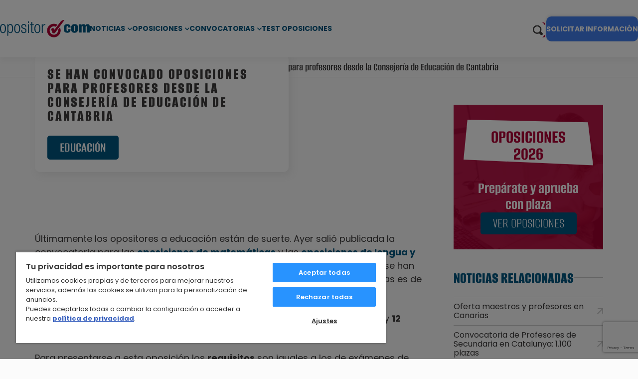

--- FILE ---
content_type: text/html; charset=UTF-8
request_url: https://www.opositor.com/se-han-convocado-oposiciones-para-profesores-desde-la-consejeria-de-educacion-de-cantabria/11810
body_size: 36135
content:
<!-- prettier-ignore -->

<html lang="es">
  <head>
    <script>
      var loadtmdAfterInSeconds = 2000;
      setTimeout(function () {
      cargargtm();
      }, loadtmdAfterInSeconds);
    </script>
    <!-- El aviso de consentimiento de cookies de OneTrust comienza para opositor.com. -->
    <script src="https://cdn.cookielaw.org/scripttemplates/otSDKStub.js"  type="text/javascript" charset="UTF-8" data-domain-script="9afea1cd-d2fd-4917-b809-f2ea4d7ebb51" ></script>
    <script type="text/javascript">
    function OptanonWrapper() {
      var tagsH2 = document.querySelectorAll('#onetrust-consent-sdk h2');
      for(i=0; i < tagsH2.length; i++) { otreplace(tagsH2[i], "ot-h2"); }
      var tagsH3 = document.querySelectorAll('#onetrust-consent-sdk h3');
      for(i=0; i < tagsH3.length; i++) { otreplace(tagsH3[i], "ot-h3"); }
      var tagsH4 = document.querySelectorAll('#onetrust-consent-sdk h4');
      for(i=0; i < tagsH4.length; i++) { otreplace(tagsH4[i], "ot-h4"); }

      var tagsH4footer = document.querySelectorAll('#ot-sdk-cookie-policy h4');
      for(i=0; i < tagsH4footer.length; i++) { otreplace(tagsH4footer[i], "ot-h4"); }
      var tagsH3footer = document.querySelectorAll('#ot-sdk-cookie-policy h3');
      for(i=0; i < tagsH3footer.length; i++) { otreplace(tagsH3footer[i], "ot-h3"); }
      
      function otreplace(tag, otclass) {
          var parent = tag.parentNode;
          var newDiv = document.createElement("div");
          if (tag.id != undefined) newDiv.setAttribute("id", "" + tag.id + "");
          newDiv.classList = tag.classList;
          newDiv.innerHTML = tag.innerHTML;
          newDiv.classList.add(otclass);
          parent.insertBefore(newDiv, tag);
          parent.removeChild(tag);
      }
    }
    </script>
    <!-- El aviso de consentimiento de cookies de OneTrust finaliza para opositor.com. -->
    
    <!-- Google Tag Manager -->
    <script defer>
      function cargargtm(){
          (function(w,d,s,l,i){w[l]=w[l]||[];w[l].push({'gtm.start': new Date().getTime(),event:'gtm.js'});var f=d.getElementsByTagName(s)[0], j=d.createElement(s),dl=l!='dataLayer'?'&l='+l:'';j.async=true;j.src='https://www.googletagmanager.com/gtm.js?id='+i+dl;f.parentNode.insertBefore(j,f);})(window,document,'script','dataLayer','GTM-TX9SKV7');
      }
    </script>
    <!-- End Google Tag Manager -->

    <script>
    var v_template = "Noticias";
    var v_page_category = "Oposiciones Educación";
    var v_page_subcategory = "Se han convocado oposiciones para profesores desde la Consejería de Educación de Cantabria";
    var v_page_name = "undefined";

    dataLayer = (typeof dataLayer !== 'undefined') ? dataLayer : [];

    dataLayer.push({
        event: "page_view",
        template: v_template,
        page_category: v_page_category,
        page_subcategory: v_page_subcategory,
        page_name: v_page_name,
    });
</script>    
    <meta charset="utf-8" />
    <meta http-equiv="X-UA-Compatible" content="IE=edge" />
    <meta name="viewport" content="width=device-width, initial-scale=1.0" />
    <meta name="geo.region" content="ES" />
    
    <meta name="author" content="MasterD">
    
    <link rel="shortcut icon" href="https://www.opositor.com/web/images/favicon.ico" type="image/x-icon">
    <link rel="shortcut icon" href="https://www.opositor.com/web/images/favicon.svg" type="image/svg+xml">
    <link rel="icon" href="https://www.opositor.com/web/images/favicon.png">
    <link rel="apple-touch-icon" href="https://www.opositor.com/web/images/favicon.png"/>

    <meta name='robots' content='index, follow'>
<title>Se han convocado oposiciones para profesores desde la Consejería de Educación de Cantabria</title>
<meta name="description" content="Se trata de una convocatoria muy interesante ya que el curso escolar se encuentra muy avanzado por lo que es previsible que sea la última ..." />
<link rel="canonical" href="https://www.opositor.com/se-han-convocado-oposiciones-para-profesores-desde-la-consejeria-de-educacion-de-cantabria/11810" />

    
      <meta property="og:title" content="Se han convocado oposiciones para profesores desde la Consejería de Educación de Cantabria" />
                <meta property="og:type" content="article" />
                  <meta property="og:image" content="https://www.opositor.com/web/images/logo-cuadrado-opositor.jpg">
      <meta property="og:description" content="Se trata de una convocatoria muy interesante ya que el curso escolar se encuentra muy avanzado por lo que es previsible que sea la última ..." />
      <meta property="og:url" content="https://www.opositor.com/se-han-convocado-oposiciones-para-profesores-desde-la-consejeria-de-educacion-de-cantabria/11810" />

      <meta name="twitter:card" content="summary_large_image" />
            <meta name="twitter:title" content="Se han convocado oposiciones para profesores desde la Consejería de Educación de Cantabria" />
      <meta name="twitter:description" content="Se trata de una convocatoria muy interesante ya que el curso escolar se encuentra muy avanzado por lo que es previsible que sea la última ..." />
      <meta name="twitter:image" content="https://www.opositor.com/web/images/logo-cuadrado-opositor.jpg" />
      
          <link rel="stylesheet" href="https://www.opositor.com/web/css/dist/noticia-ficha.css?r=20240764"/>
    
    
        

            <script type="application/ld+json">
         
       
    { "@context": "https://schema.org",
      "@type": "Article",
      "author": {
        "@type": "Person",
        "name": "Anónimo"
      },
      "datePublished": "2012-05-22 10:23:49",
      "headline": "Se han convocado oposiciones para profesores desde la Consejería de Educación de Cantabria",
      "dateModified": "2012-05-22 10:23:49",
      "image": "https://imgcom.masterd.es/",
      "publisher": {
        "@type": "Organization",
        "name": "MasterD",
        "logo": {
          "@type": "ImageObject",
          "url": "https://www.opositor.com/web/images/logo-masterd.png"
        }
      }
    }
    
        </script>
      </head>
  <body>
    <!-- Google Tag Manager (noscript) -->
    <noscript><iframe src="https://www.googletagmanager.com/ns.html?id=GTM-TX9SKV7"
    height="0" width="0" style="display:none;visibility:hidden"></iframe></noscript>
    <!-- End Google Tag Manager (noscript) -->

        <div class="overlay"></div>  <header class="header-pagina">
    <div class="nav-wrapper">
      <a
      href="https://www.opositor.com/"
      class="nav-logo"
      title="Opositor"
    >
      <svg>
        <use xlink:href="#opositor-logo"></use>
      </svg>
    </a>
      <nav>
  <a href="#" class="no-action menu-movil">
    <span class="barritas">
      <span></span>
      <span></span>
      <span></span>
    </span>
    <span class="txt menu">Menú</span>
    <span class="txt cerrar">Cerrar</span>
  </a>
  <div class="menu-wrapper close">
    <div class="menu-container close">
      <ul class="main-nav">
        <li class="menu-dropdown">
          <span class="sublink-wrapper">
            <a
              href="https://www.opositor.com/noticias-oposiciones"
              title="Noticias de Oposiciones" class="cta_menu_header"
              >Noticias</a
            >
            <svg class="menu-link-btn">
              <use xlink:href="#chev-down"></use>
            </svg>
          </span>
          <ul class="dropdown">
            <li class="submenu-dropdown">
              <span class="sublink-wrapper">
                <a
                  href="https://www.opositor.com/noticias-oposiciones"
                  class="submenu-link-btn cta_menu_header"
                  title="Noticias Destacadas de Empleo Público"
                  >Noticias Destacadas</a
                >
                <svg>
                  <use xlink:href="#chev-down"></use>
                </svg>
              </span>
              <ul class="subdropdown">
                                <li>
                  <a
                    href="https://www.opositor.com/como-ser-controlador-aereo-en-espana/13850"
                    title="Cómo ser Controlador Aéreo en España" class="cta_menu_header"
                    >Cómo ser Controlador Aéreo en España</a
                  >
                </li>
                                <li>
                  <a
                    href="https://www.opositor.com/quiero-ser-policia-nacional-que-tengo-que-hacer/37658"
                    title="Quiero ser Policía Nacional, ¿qué tengo que hacer?" class="cta_menu_header"
                    >Quiero ser Policía Nacional, ¿qué tengo que hacer?</a
                  >
                </li>
                                <li>
                  <a
                    href="https://www.opositor.com/normativa-tatuajes-guardia-civil/41339"
                    title="Se permitirán los tatuajes en la Guardia Civil a partir de ahora" class="cta_menu_header"
                    >Se permitirán los tatuajes en la Guardia Civil a partir de ahora</a
                  >
                </li>
                                <li>
                  <a
                    href="https://www.opositor.com/policia-local-funciones-oposiciones/36513"
                    title="¿Cuáles son las funciones de un Policía Local?" class="cta_menu_header"
                    >¿Cuáles son las funciones de un Policía Local?</a
                  >
                </li>
                                <li>
                  <a
                    href="https://www.opositor.com/oferta-empleo-publico/42033"
                    title="Publicada la nueva Oferta de Empleo Público 2022" class="cta_menu_header"
                    >Publicada la nueva Oferta de Empleo Público 2022</a
                  >
                </li>
                                <li>
                  <a
                    href="https://www.opositor.com/como-ser-celador/7890"
                    title="Cómo ser celador sanitario" class="cta_menu_header"
                    >Cómo ser celador sanitario</a
                  >
                </li>
                                <li>
                  <a
                    href="https://www.opositor.com/oposiciones-correos-temario-y-preguntas/38464"
                    title="Oposiciones Correos: Temario y preguntas frecuentes" class="cta_menu_header"
                    >Oposiciones Correos: Temario y preguntas frecuentes</a
                  >
                </li>
                                <li>
                  <a
                    href="https://www.opositor.com/como-presentarse-a-oposiciones/39995"
                    title="Plazo de instancias, listas de admitidos y exámenes ¿En qué consisten?" class="cta_menu_header"
                    >Plazo de instancias, listas de admitidos y exámenes ¿En qué consisten?</a
                  >
                </li>
                              </ul>
            </li>
            <li class="submenu-dropdown">
              <span class="sublink-wrapper">
                <a
                  href="https://www.opositor.com/noticias/consejos-y-curiosidades/121"
                  class="submenu-link-btn cta_menu_header"
                  title="Consejos sobre Oposiciones"
                  >Consejos sobre Oposiciones
                </a>
                <svg>
                  <use xlink:href="#chev-down"></use>
                </svg>
              </span>
              <ul class="subdropdown">
                                <li>
                  <a
                    href="https://www.opositor.com/la-vocacion-de-ser-policia/12350"
                    title="Razones para ser Policía ¿Es solo vocación?
                " class="cta_menu_header"
                    >Razones para ser Policía ¿Es solo vocación?
                </a
                  >
                </li>
                                <li>
                  <a
                    href="https://www.opositor.com/listado-oposiciones/39907"
                    title="¿Qué oposiciones preparar para 2022?" class="cta_menu_header"
                    >¿Qué oposiciones preparar para 2022?</a
                  >
                </li>
                                <li>
                  <a
                    href="https://www.opositor.com/diferencias-administrativo-y-auxiliar-administrativo/39911"
                    title="¿Cuál es la diferencia entre un Auxiliar y un Administrativo?" class="cta_menu_header"
                    >¿Cuál es la diferencia entre un Auxiliar y un Administrativo?</a
                  >
                </li>
                                <li>
                  <a
                    href="https://www.opositor.com/consejos-test-personalidad-oposiciones/36975"
                    title="Consejos para el Test de Personalidad de una Oposición" class="cta_menu_header"
                    >Consejos para el Test de Personalidad de una Oposición</a
                  >
                </li>
                                <li>
                  <a
                    href="https://www.opositor.com/tribunal-oposiciones/41515"
                    title="Tribunales de una oposición: cómo funcionan" class="cta_menu_header"
                    >Tribunales de una oposición: cómo funcionan</a
                  >
                </li>
                                <li>
                  <a
                    href="https://www.opositor.com/opositar-siendo-extranjero/40972"
                    title="¿Se puede opositar en España siendo extranjero?" class="cta_menu_header"
                    >¿Se puede opositar en España siendo extranjero?</a
                  >
                </li>
                                <li>
                  <a
                    href="https://www.opositor.com/oposiciones-personas-discapacidad/41888"
                    title="Oposiciones para personas con discapacidad" class="cta_menu_header"
                    >Oposiciones para personas con discapacidad</a
                  >
                </li>
                                <li>
                  <a
                    href="https://www.opositor.com/trucos-para-preparar-una-oposicion-con-exito/3783"
                    title="Trucos para preparar una oposición con éxito" class="cta_menu_header"
                    >Trucos para preparar una oposición con éxito</a
                  >
                </li>
                              </ul>
            </li>
            <li class="submenu-dropdown">
              <span class="sublink-wrapper">
                <a
                  href="https://www.opositor.com/opiniones-masterd"
                  class="submenu-link-btn cta_menu_header"
                  title="Opiniones sobre Oposiciones"
                  >Opiniones</a
                >
                <svg>
                  <use xlink:href="#chev-down"></use>
                </svg>
              </span>
              <ul class="subdropdown">
                                <li>
                  <a
                    href="https://www.opositor.com/exclusiones-medicas-tropa-marineria/39064"
                    title="Exclusiones Médicas Tropa y Marinería - Ejército Español" class="cta_menu_header"
                    >Exclusiones Médicas Tropa y Marinería - Ejército Español</a
                  >
                </li>
                                <li>
                  <a
                    href="https://www.opositor.com/exclusiones-medicas-policia-nacional/37205"
                    title="Exclusiones médicas Policía Nacional" class="cta_menu_header"
                    >Exclusiones médicas Policía Nacional</a
                  >
                </li>
                                <li>
                  <a
                    href="https://www.opositor.com/cuando-preparar-oposiciones/39965"
                    title="¿Cuándo empezar a preparar una oposición?" class="cta_menu_header"
                    >¿Cuándo empezar a preparar una oposición?</a
                  >
                </li>
                                <li>
                  <a
                    href="https://www.opositor.com/exclusiones-medicas-guardia-civil/38541"
                    title="Exclusiones médicas Guardia Civil: Preguntas frecuentes" class="cta_menu_header"
                    >Exclusiones médicas Guardia Civil: Preguntas frecuentes</a
                  >
                </li>
                                <li>
                  <a
                    href="https://www.opositor.com/elegir-mejor-academia-oposiciones/6148"
                    title="Cómo elegir academia de oposiciones" class="cta_menu_header"
                    >Cómo elegir academia de oposiciones</a
                  >
                </li>
                                <li>
                  <a
                    href="https://www.opositor.com/exclusiones-medicas-controlador-aereo/37139"
                    title="Exclusiones médicas Controlador Aéreo" class="cta_menu_header"
                    >Exclusiones médicas Controlador Aéreo</a
                  >
                </li>
                                <li>
                  <a
                    href="https://www.opositor.com/mejor-academia-hacienda/41408"
                    title="¿Cuál es la mejor academia de oposiciones de Hacienda?" class="cta_menu_header"
                    >¿Cuál es la mejor academia de oposiciones de Hacienda?</a
                  >
                </li>
                                <li>
                  <a
                    href="https://www.opositor.com/mejor-academia-oposiciones-union-europea/41441"
                    title="¿Cuál es la mejor academia de oposiciones para la Unión Europea?" class="cta_menu_header"
                    >¿Cuál es la mejor academia de oposiciones para la Unión Europea?</a
                  >
                </li>
                              </ul>
            </li>
          </ul>
        </li>
        <li class="menu-dropdown">
          <span class="sublink-wrapper">
            <a
              href="https://www.opositor.com/preparacion-oposiciones"
              title="Ver listado Oposiciones 2026" class="cta_menu_header"
              >Oposiciones</a
            >
            <svg class="menu-link-btn">
              <use xlink:href="#chev-down"></use>
            </svg>
          </span>
          <ul class="dropdown">
            <li><a href="/oposiciones-administracion-local" title="Oposiciones Administración Local" class="cta_menu_header">Oposiciones Administración Local</a></li></li>
            <li><a href="/oposiciones-administracion-estado" title="Oposiciones Administración del Estado" class="cta_menu_header">Oposiciones Administración del Estado</a></li></li>
            <li><a href="/oposiciones-prisiones" title="Oposiciones Prisiones" class="cta_menu_header">Oposiciones Prisiones</a></li></li>
            <li><a href="/oposiciones-hacienda" title="Oposiciones Hacienda" class="cta_menu_header">Oposiciones Hacienda</a></li></li>
            <li><a href="/oposiciones-justicia" title="Oposiciones Justicia" class="cta_menu_header">Oposiciones Justicia</a></li></li>
            <li><a href="/oposiciones-policia-y-guardia-civil" title="Oposiciones Policía y Guardia Civil" class="cta_menu_header">Oposiciones Policía y Guardia Civil</a></li></li>
            <li><a href="/oposiciones-bomberos" title="Oposiciones Bomberos" class="cta_menu_header">Oposiciones Bomberos</a></li></li>
            <li><a href="/oposiciones-sanidad" title="Oposiciones Sanidad" class="cta_menu_header">Oposiciones Sanidad</a></li></li>
            <li><a href="/oposiciones-educacion-primaria" title="Oposiciones Educación Primaria" class="cta_menu_header">Oposiciones Educación Primaria</a></li></li>
            <li><a href="/oposiciones-educacion-secundaria" title="Oposiciones Educación Secundaria" class="cta_menu_header">Oposiciones Educación Secundaria</a></li></li>
            <li><a href="/oposiciones-forestales" title="Oposiciones Forestales" class="cta_menu_header">Oposiciones Forestales</a></li></li>
            <li><a href="/oposiciones-ejercito" title="Oposiciones Ejército" class="cta_menu_header">Oposiciones Ejército</a></li></li>
            <li><a href="/otras-oposiciones-titulaciones" title="Otras oposiciones: Correos, DGT, Renfe" class="cta_menu_header">Otras oposiciones: Correos, DGT, Renfe</a></li></li>
            <li><a href="/titulos-educativos-y-academicos" title="Títulos Educativos y Académicos" class="cta_menu_header">Títulos Educativos y Académicos</a></li>
          </ul>
        </li>
        <li class="menu-dropdown">
          <span class="sublink-wrapper">
            <a href="#" title="Convocatorias" class="cta_menu_header">Convocatorias</a>
            <svg class="menu-link-btn">
              <use xlink:href="#chev-down"></use>
            </svg>
          </span>
          <ul class="dropdown">
            <li>
              <a
                href="https://www.opositor.com/convocatorias-oposiciones-provincia"
                title="Por provincia" class="cta_menu_header"
                >Por provincia</a
              >
            </li>
            <li>
              <a
                href="https://www.opositor.com/convocatorias-oposiciones-ccaa"
                title="Por comunidad autonoma" class="cta_menu_header"
                >Por comunidad autónoma</a
              >
            </li>
            <li>
              <a
                href="https://www.opositor.com/convocatorias-oposiciones-tematica"
                title="Por tematica" class="cta_menu_header"
                >Por temática</a
              >
            </li>
          </ul>
        </li>
        <li class="list-padding">
          <a
            href="https://www.opositor.com/test-oposiciones"
            title="Test de oposiciones" class="cta_menu_header"
            >Test Oposiciones</a
          >
        </li>
      </ul>
      <div class="menu-movil-pie">
        <div class="container">
          <form
            method="get"
            action="/resultados"
            name="formBuscar"
            class="form-buscador formBuscador"
          >
            <input
              type="hidden"
              name="categoria"
              id="categoria"
              value=""
            />
            <div class="form-buscador-wrapper">
              <input
                type="text"
                name="s"
                placeholder="Buscar Oposicion"
                id="nav-search-movil"
                value=""
                maxlength="100"
                required
              />
              <svg id="search-btn" class="menu-link-btn search-btn">
                <use xlink:href="#lupa"></use>
              </svg>
            </div>
          </form>
          <ul class="bottom-social">
            <li>
              <span
                data-loc="aHR0cHM6Ly93d3cuZmFjZWJvb2suY29tL01hc3RlckRvcG9zaWNpb25lcw=="
                rel="nofollow noreferrer"
                class="desofuscar"
                target="_blank"
                title="Siguenos en Facebook"
              >
                <svg>
                  <use xlink:href="#facebook"></use>
                </svg>
              </span>
            </li>
            <li>
              <span
                data-loc="aHR0cHM6Ly90d2l0dGVyLmNvbS9tYXN0ZXJk"
                rel="nofollow noreferrer"
                class="desofuscar"
                target="_blank"
                title="Siguenos en Twitter"
              >
                <svg>
                  <use xlink:href="#twitter-x"></use>
                </svg>
              </span>
            </li>
            <li>
              <span
                data-loc="aHR0cHM6Ly93d3cubGlua2VkaW4uY29tL2NvbXBhbnkvbWFzdGVyLWQ="
                rel="nofollow noreferrer"
                class="desofuscar"
                target="_blank"
                title="Siguenos en LinkedIn"
              >
                <svg>
                  <use xlink:href="#linkedin"></use>
                </svg>
              </span>
            </li>
            <li>
              <span
                data-loc="aHR0cHM6Ly93d3cueW91dHViZS5jb20vYy9tYXN0ZXJk"
                rel="nofollow noreferrer"
                class="desofuscar"
                target="_blank"
                title="Siguenos en YouTube"
              >
                <svg>
                  <use xlink:href="#youtube"></use>
                </svg>
              </span>
            </li>
          </ul>
        </div>
      </div>
    </div>
  </div>
</nav>
    <div class="actions">
        <form
          method="get"
          action="/resultados"
          name="formBuscar"
          class="search-bar"
        >
          <input
            type="hidden"
            name="categoria"
            id="categoria"
            value=""
          />
          <input
            type="text"
            name="s"
            placeholder="Buscar Oposicion"
            id="nav-search-movil"
            class="inactive"
            value=""
            maxlength="100"
            required
          />
          <div id="search-icon" class="">
            <svg>
              <use xlink:href="#lupa"></use>
            </svg>
          </div>
        </form>
                  <div class="infobar">
            <a
              href="javascript:void(0)"
              id="btnCustomInfoGeneralCupon"
              class="escritorio"
              >SOLICITAR INFORMACIÓN
            </a>
          </div>
              </div>
    </div>
  </header>
      <section class="breadcrumbs">
    <div class="container">
      <p class="breadcrumb-url">
        <a href="https://www.opositor.com/" title="Volver a Inicio" class="breadcrumb">Inicio</a></li> / <a href="https://www.opositor.com/noticias-oposiciones/" title="Noticias de Oposiciones" class="breadcrumb">Noticias</a></li> / <a href="https://www.opositor.com/noticias/oposiciones-educacion" title="Oposiciones Educación" class="breadcrumb">Oposiciones Educación</a></li> / Se han convocado oposiciones para profesores desde la Consejería de Educación de Cantabria       </p>
    </div>
  </section>

<div class="container page-wrapper">
  <div class="aside-layout">
    <main class="pagina-noticias">
      <section id="hero-general">
  <div class="hero-general-wrapper">
        <div class="hero-general-content">
      <div class="hero-general-copy">
        <h1>Se han convocado oposiciones para profesores desde la Consejería de Educación de Cantabria</h1>
        <div class="tags-tipo-wrapper">
          <p>
            EDUCACIÓN          </p>
                  </div>
      </div>
          </div>
  </div>
</section>
      <div class="noticia-ficha-wrapper">
                <section id="noticia-ficha-contenido" class="cms-container">
  <p>Últimamente los opositores a educación están de suerte. Ayer salió publicada la convocatoria para las <b><a href="http://www.oposicionesmasterd.es/curso-matematicas-cantabria-MAT-variante" title="Oposiciones de matemáticas en Cantabria" target="_blank">oposiciones de matemáticas</a></b> y las <b><a href="http://www.oposicionesmasterd.es/curso-lengua-literatura-cantabria-LYL-variante" title="Oposiciones Lengua y Literatura en Cantabria" target="_blank">oposiciones de lengua y literatura para Cantabria</a>.</b> La información oficial sobre estas convocatorias se han publicado el <b>BOC nº 97, de 21 de mayo,</b> y el plazo de presentación de instancias es de <b>20 días naturales.</b> </p><p>El número de plazas convocadas son <b>13</b> para <b>lengua castellana y literatura</b> y <b>12</b> plazas para <b>matemáticas.</b> </p><p>Para presentarse a esta oposición los <b>requisitos</b> son iguales a los de exámenes de años anteriores: </p><ul><li>Estar en posesión o en condiciones de obtener el título de Doctor, Licenciado, Ingeniero, Arquitecto o el título de Grado correspondiente u otros títulos equivalentes a efectos de docencia. </li><li>Estar en posesión de la formación pedagógica y didáctica a que se refieren los artículos 94 y 100.2 de la Ley Orgánica 2/2006, de 3 de mayo, de Educación. </li><li>Ser español o nacional de un Estado miembro de la Unión Europea. </li><li>Tener cumplidos los dieciocho años y no exceder de la edad establecida, con carácter general, para la jubilación. </li><li>No padecer enfermedad ni estar afectado por limitación física o psíquica incompatible con el desempeño de las funciones correspondientes al Cuerpo y especialidad a que se opta. </li><li>No ser funcionario de carrera o en prácticas, </li><li>No haber sido separado mediante expediente disciplinario del servicio de cualquiera de las Administraciones Públicas. </li></ul><p>Los opositores deben superar  una fase de oposición y una fase de concurso. </p><p>El examen oficial de las oposiciones consta de <b>dos partes eliminatorias.</b> El primer examen a su vez tiene dos partes;  los casos prácticos y la elaboración de un tema. El segundo examen consiste en la defensa oral de la programación didáctica y de una unidad didáctica. </p><p>En la <b>fase de concurso</b> se valorará la experiencia docente previa y la formación académica. </p><p>La fase de oposición dará comienzo <b>a partir del mes de septiembre.</b> </p><p><b>Todavía estas a tiempo para inscribirte.</b> Desde Opositor te animamos a que aproveches esta oportunidad de <b>conseguir una plaza fija</b> trabajando en lo que mas te gusta, como <b>profesor de secundaria.</b> </p>  <div class="valoracion-noticia">
          <form id="formularioRating" name="formularioRating" action="" method="POST" class="form-horizontal">
        <input type="hidden" name="formularioRating" value="1">
        <input type="hidden" name="idNoticiaValoracion" value="11810">
        <input id="ratings-hidden" name="rating" type="hidden">
        <span>Valora esta noticia:</span>
        <div class="stars">
          <svg class="estrellita activa-1" data-id="1">
            <use xlink:href="#star"></use>
          </svg>
          <svg class="estrellita activa-2" data-id="2">
            <use xlink:href="#star"></use>
          </svg>
          <svg class="estrellita activa-3" data-id="3">
            <use xlink:href="#star"></use>
          </svg>
          <svg class="estrellita activa-4" data-id="4">
            <use xlink:href="#star"></use>
          </svg>
          <svg class="estrellita activa-5" data-id="5">
            <use xlink:href="#star"></use>
          </svg>
        </div>
      </form>
        <p>0 (0 votos)</p>
  </div>
</section>
        <section id="blog-comentarios">
  <div class="comentarios-container">
    <h2 class="section-title">Nuevo Comentario</h2>
    <div class="comentarios-wrapper">
              <h3 class="comentarios-count">
          0 respuestas a
          <strong> Se han convocado oposiciones para profesores desde la Consejería de Educación de Cantabria </strong>
        </h3>
            <form>
        <div class="form-field">
          <input type="text" id="pre-comentario" placeholder="Deja Tu Comentario" maxlength="200"  />
          <button type="submit" class="publicar cta">PUBLICAR</button>
        </div>
      </form>
            <div class="comentarios-acciones">
                <button class="publicar cta">PUBLICAR COMENTARIO</button>
      </div>
    </div>
      </div>
  <div class="empty-div"></div>
</section>
      </div>
      <section id="blog-comentario-modal">
        <div class="close-modal-comentario">
          <svg><use xlink:href="#close"></use></svg>
        </div>
        <div class="form-wrapper">
          <h3 id="infocomentario">Nuevo Comentario</h3>
          <form name="comentario" method="post" action="">
            <input type="hidden" name="keyses" value="" />
            <input type="hidden" name="formularioComentario" value="1" />
            <input type="hidden" name="urlAmigable" value="se-han-convocado-oposiciones-para-profesores-desde-la-consejeria-de-educacion-de-cantabria" />
            <input type="hidden" name="idNoticia" value="11810" />
            <input type="hidden" name="idPadre" id="idPadre" value="0" />
            <input type="hidden" name="token-grc-blog">
            <div class="form-field">
              <label for="nombre">Nombre <sup>*</sup></label>
              <input type="text" name="nombre" id="nombre" maxlength="64" required />
            </div>
            <div class="form-field">
              <label for="email">Email <sup>*</sup></label>
              <input type="email" name="email" id="email" maxlength="64" required />
            </div>
            <div class="form-field">
              <label for="mensaje">Comentario <sup>*</sup></label>
              <textarea name="mensaje" id="mensaje" maxlength="200" required></textarea>
            </div>
            <button id="enviar-comentario" class="cta" type="submit">
              Enviar comentario
            </button>
          </form>
        </div>
      </section>
    </main>
    <aside>
      <div class="banner-wrapper">
        <div class="banner-oposiciones">
  <div class="banner-background">
    <img
      src="https://www.opositor.com/web/images/backgrounds/banner-oposiciones.jpg"
      title="Oposiciones 2026"
      alt="Oposiciones"
    />
  </div>

  <p class="title">OPOSICIONES 2026</p>
  <p class="subtitle">Prepárate y aprueba<br />con plaza</p>
  <a href="https://www.opositor.com/preparacion-oposiciones" title="Oposiciones 2026" class="cta">VER OPOSICIONES</a>
</div>
      </div>
      <div class="opos-wrapper">
        <div class="listado-sidebar-wrapper">
  <div class="listado-heading-wrapper">
    <h2>NOTICIAS RELACIONADAS</h2>
  </div>
  <div class="listado-sidebar">
    <ul>
            <li>
        <h3>
          <a
            href="https://www.opositor.com/oferta-maestros-y-profesores-en-canarias/14935"
            title="Oferta maestros y profesores en Canarias"
          >
            Oferta maestros y profesores en Canarias            <svg>
              <use xlink:href="#way-up"></use>
            </svg>
          </a>
        </h3>
      </li>
            <li>
        <h3>
          <a
            href="https://www.opositor.com/oposiciones-secundaria-catalunya/43788"
            title="Convocatoria de Profesores de Secundaria en Catalunya: 1.100 plazas"
          >
            Convocatoria de Profesores de Secundaria en Catalunya: 1.100 plazas            <svg>
              <use xlink:href="#way-up"></use>
            </svg>
          </a>
        </h3>
      </li>
            <li>
        <h3>
          <a
            href="https://www.opositor.com/como-ser-profesor/37954"
            title="Cómo ser profesor"
          >
            Cómo ser profesor            <svg>
              <use xlink:href="#way-up"></use>
            </svg>
          </a>
        </h3>
      </li>
            <li>
        <h3>
          <a
            href="https://www.opositor.com/que-es-una-programacion-didactica/13810"
            title="¿Qué es una Programación Didáctica?"
          >
            ¿Qué es una Programación Didáctica?            <svg>
              <use xlink:href="#way-up"></use>
            </svg>
          </a>
        </h3>
      </li>
          </ul>
  </div>
</div>
        <div class="listado-sidebar-wrapper">
  <div class="listado-heading-wrapper">
    <h2>HOY EN OPOSITOR.COM</h2>
  </div>
  <div class="listado-sidebar">
    <ul>
            <li>
        <h3>
          <a
            href="https://www.opositor.com/oferta-policia-nacional-y-guardia-civil/40990"
            title="Aprobada la oferta de Empleo Público de Policía Nacional y Guardia Civil ¡Prepárate!"
            >Aprobada la oferta de Empleo Público de Policía Nacional y Guardia Civil ¡Prepárate!<svg>
              <use xlink:href="#way-up"></use>
            </svg>
          </a>
        </h3>
      </li>
            <li>
        <h3>
          <a
            href="https://www.opositor.com/convocatoria-ertzaintza-policia-local/41306"
            title="Nueva Convocatoria de Ertzaintza y Policía Local ¡643 plazas!"
            >Nueva Convocatoria de Ertzaintza y Policía Local ¡643 plazas!<svg>
              <use xlink:href="#way-up"></use>
            </svg>
          </a>
        </h3>
      </li>
            <li>
        <h3>
          <a
            href="https://www.opositor.com/convocatoria-agente-forestal-madrid-plazas/37651"
            title="Convocatoria Agente Forestal Madrid: 96 plazas"
            >Convocatoria Agente Forestal Madrid: 96 plazas<svg>
              <use xlink:href="#way-up"></use>
            </svg>
          </a>
        </h3>
      </li>
          </ul>
  </div>
  <a
    href="https://www.opositor.com/noticias-oposiciones"
    title="Todos los cursos"
    class="cta"
    >VER TODAS</a
  >
</div>
        <div class="listado-sidebar-wrapper">
  <div class="listado-heading-wrapper">
    <h2>LO MÁS LEÍDO</h2>
  </div>
  <div class="listado-sidebar">
    <ul>
            <li>
        <h3>
          <a
            href="https://www.opositor.com/policia-nacional-pruebas-y-requisitos/1882"
            title="Acceso Policía Nacional: Información sobre Pruebas y Requisitos"
            >Acceso Policía Nacional: Información sobre Pruebas y Requisitos<svg>
              <use xlink:href="#way-up"></use>
            </svg>
          </a>
        </h3>
      </li>
            <li>
        <h3>
          <a
            href="https://www.opositor.com/trucos-para-preparar-una-oposicion-con-exito/3783"
            title="Trucos para preparar una oposición con éxito"
            >Trucos para preparar una oposición con éxito<svg>
              <use xlink:href="#way-up"></use>
            </svg>
          </a>
        </h3>
      </li>
            <li>
        <h3>
          <a
            href="https://www.opositor.com/quiero-ser-policia-nacional-que-tengo-que-hacer/37658"
            title="Quiero ser Policía Nacional, ¿qué tengo que hacer?"
            >Quiero ser Policía Nacional, ¿qué tengo que hacer?<svg>
              <use xlink:href="#way-up"></use>
            </svg>
          </a>
        </h3>
      </li>
            <li>
        <h3>
          <a
            href="https://www.opositor.com/como-ser-controlador-aereo-en-espana/13850"
            title="Cómo ser Controlador Aéreo en España"
            >Cómo ser Controlador Aéreo en España<svg>
              <use xlink:href="#way-up"></use>
            </svg>
          </a>
        </h3>
      </li>
          </ul>
  </div>
  <a
    href="https://www.opositor.com/noticias-oposiciones-mas-leidas"
    title="Todos los cursos"
    class="cta"
    >VER TODAS</a
  >
</div>
      </div>
    </aside>
  </div>
</div>
<section id="add-social">
  <div class="container">
    <div class="add-social-wrapper">
      <div class="add-social-text">
        <svg><use xlink:href="#share"></use></svg>
        <p>Comparte ésta página:</p>
      </div>
      <div class="add-social-icons">
        
            <button type="button" name="compartir_en_facebook" onclick="sharon.facebook()" class="sharon sharon_facebook share" data-platform="Facebook" data-position="PDP"><span id="count_number"></span> <i class="fab fa-facebook-f"></i></button>
            <button name="compartir_en_twitter" type="button" onclick="sharon.twitter()" class="sharon sharon_twitter share" data-platform="Twitter" data-position="PDP"><i class="fab fa-twitter-x"></i></button>
            <button type="button" name="compartir_en_linkedIn" onclick="sharon.linkedin()" class="sharon sharon_linkedin share" data-platform="Linkedin" data-position="PDP"><i class="fab fa-linkedin-in"></i></button>            
        <button id="btnwhatsapp" type="button" onclick="window.open('https://api.whatsapp.com/send?text=Se han convocado oposiciones para profesores desde la Consejer&iacute;a de Educaci&oacute;n de Cantabria | https://www.opositor.com/se-han-convocado-oposiciones-para-profesores-desde-la-consejeria-de-educacion-de-cantabria/11810')" name="compartir_en_whatsapp" class="sharon sharon_whatsapp share" data-platform="Whatsapp" data-position="PDP" target="_blank" rel="nofollow"><i class="fab fa-whatsapp"></i></button>      </div>
    </div>
  </div>
</section>

    <footer data-porcentaje="0">
        <div class="footer-top">
            <ul>
                <li class="footer-top-drop">
                    <a href="javascript:void(0)" title="Deplegar" class="cta_menu_footer">Deplegar</a>
                    <svg>
                        <use xlink:href="#chev-down"></use>
                    </svg>
                </li>
                <li><a href="https://www.opositor.com/noticias-oposiciones" title="Noticias de oposiciones" class="cta_menu_footer">Noticias</a></li>
                <li><a href="https://www.opositor.com/preparacion-oposiciones" title="Oposiciones" class="cta_menu_footer">Oposiciones</a></li>
                <li><a href="https://www.opositor.com/convocatorias-oposiciones-tematica" title="Convocatorias de oposiciones" class="cta_menu_footer">Convocatorias</a></li>
                <li><a href="https://www.opositor.com/oposiciones-paso-a-paso" title="Oposiciones paso a paso" class="cta_menu_footer">Paso paso</a></li>
                <li><a href="https://www.opositor.com/faqs" title="Preguntas frecuentes" class="cta_menu_footer">FAQS</a></li>
                <li><a href="https://www.opositor.com/ope-2025" title="OEP 2025" class="cta_menu_footer">OPE 2025</a></li>
            </ul>
        </div>
        <div class="footer-wrapper">
            <div class="container">
                                    <div class="footer-col">
                        <span class="toggle footer-header cta_menu_footer">
                            Oposiciones Destacadas<span class="close"></span>
                        </span>
                        <ul>
                                                                                                <li>
                                        <a href="https://www.opositor.com/oposiciones-auxiliar-administrativo" title="Oposiciones Auxiliar Administrativo" class="cta_menu_footer">Oposiciones Auxiliar Administrativo</a>
                                    </li>
                                                                    <li>
                                        <a href="https://www.opositor.com/oposiciones-policia-nacional" title="Oposiciones Policía Nacional" class="cta_menu_footer">Oposiciones Policía Nacional</a>
                                    </li>
                                                                    <li>
                                        <a href="https://www.opositor.com/oposiciones-bombero" title="Oposiciones Bombero" class="cta_menu_footer">Oposiciones Bombero</a>
                                    </li>
                                                                    <li>
                                        <a href="https://www.opositor.com/oposiciones-correos" title="Oposiciones Correos" class="cta_menu_footer">Oposiciones Correos</a>
                                    </li>
                                                                    <li>
                                        <a href="https://www.opositor.com/oposiciones-guardia-civil" title="Oposiciones Guardia Civil" class="cta_menu_footer">Oposiciones Guardia Civil</a>
                                    </li>
                                                                    <li>
                                        <a href="https://www.opositor.com/oposiciones-tecnico-educacion-infantil" title="Oposiciones Educación Intantil" class="cta_menu_footer">Oposiciones Educación Intantil</a>
                                    </li>
                                                                                    </ul>
                    </div>
                                                    <div class="footer-col">
                        <span class="toggle footer-header cta_menu_footer">
                            Artículos Destacados<span class="close"></span>
                        </span>
                        <ul>
                                                            <li>
                                    <a href="https://www.opositor.com/como-ser-controlador-aereo-en-espana/13850" title="Cómo Ser Controlador Aéreo" class="cta_menu_footer">Cómo Ser Controlador Aéreo</a>
                                </li>
                                                            <li>
                                    <a href="https://www.opositor.com/quiero-ser-policia-nacional-que-tengo-que-hacer/37658" title="Cómo Ser Policía Nacional" class="cta_menu_footer">Cómo Ser Policía Nacional</a>
                                </li>
                                                            <li>
                                    <a href="https://www.opositor.com/como-ser-celador/7890" title="Cómo Ser Celador" class="cta_menu_footer">Cómo Ser Celador</a>
                                </li>
                                                            <li>
                                    <a href="https://www.opositor.com/elegir-mejor-academia-oposiciones/6148" title="Elegir Academia de Oposiciones" class="cta_menu_footer">Elegir Academia de Oposiciones</a>
                                </li>
                                                            <li>
                                    <a href="https://www.opositor.com/quiero-ser-bombero-que-tengo-que-hacer/36653" title="Cómo Ser Bombero" class="cta_menu_footer">Cómo Ser Bombero</a>
                                </li>
                                                            <li>
                                    <a href="https://www.opositor.com/mejor-academia-oposiciones-union-europea/41441" title="Mejor Academia Oposiciones UE" class="cta_menu_footer">Mejor Academia Oposiciones UE</a>
                                </li>
                                                    </ul>
                    </div>
                                                    <div class="footer-col">
                        <span class="toggle footer-header cta_menu_footer">
                            Tests Destacados<span class="close"></span>
                        </span>
                        <ul>
                                                            <li>
                                    <a href="https://www.opositor.com/test-tropa-y-marineria" title="Test Tropa y Marinería" class="cta_menu_footer">Test Tropa y Marinería</a>
                                </li>
                                                            <li>
                                    <a href="https://www.opositor.com/test-policia-nacional" title="Test Policía Nacional" class="cta_menu_footer">Test Policía Nacional</a>
                                </li>
                                                            <li>
                                    <a href="https://www.opositor.com/test-celador" title="Test Celadores" class="cta_menu_footer">Test Celadores</a>
                                </li>
                                                            <li>
                                    <a href="https://www.opositor.com/test-auxiliar-administrativo" title="Test Auxiliar Administrativo" class="cta_menu_footer">Test Auxiliar Administrativo</a>
                                </li>
                                                            <li>
                                    <a href="https://www.opositor.com/test-bomberos" title="Test Bomberos" class="cta_menu_footer">Test Bomberos</a>
                                </li>
                                                            <li>
                                    <a href="https://www.opositor.com/test-tecnico-educador-infantil" title="Test Educador Infantil" class="cta_menu_footer">Test Educador Infantil</a>
                                </li>
                                                    </ul>
                    </div>
                            </div>
        </div>
        <div class="footer-bottom">
            <svg>
                <use xlink:href="#opositor-logo"></use>
            </svg>
            <div class="footer-copyright" data-texto="opositor">
                <div class="container">
                    <span>&copy 2026</span>
                    <ul>
                        <li><a href="https://www.opositor.com/aviso-legal" rel="nofollow noreferrer" title="Aviso legal" class="cta_menu_footer">Aviso Legal</a></li>
                        <li><a href="https://www.opositor.com/politica-de-privacidad" rel="nofollow noreferrer" title="Política de Privacidad" class="cta_menu_footer">Política de Privacidad</a></li>
                        <li><a href="https://www.opositor.com/politica-de-cookies" rel="nofollow noreferrer" title="Política de Cookies" class="cta_menu_footer">Política de Cookies</a></li>
                        <li><a href="https://www.opositor.com/contacto" title="Contacta con nosotros" class="cta_menu_footer">Contacto</a></li>
                        <li><a href="javascript:void(0)" id="ot-sdk-btn" title="Ajustes de cookies" class="ot-sdk-show-settings cta_menu_footer" rel="nofollow noreferrer">Ajustes de cookies</a></li>
                                                                    </ul>
                </div>
            </div>
        </div>
    </footer>
    <div id="ot-sdk-cookie-policy"></div>

    
    <script type="text/javascript">
    var rutajs = '/';
    var rutaweb = 'https://www.opositor.com';
    var idpais = "";
    var prefijotelefonico = "";
    var patterntelefonico = "";
    var idioma_cupon = 'es';
</script>

    
                    <script type="application/ld+json">
                        {
                            "@context":"http://schema.org",
                            "@type":"LocalBusiness",
                            "name": "Opiniones MasterD",
                            "image": "https://www.opositor.com/web/images/header.jpg",
             "telephone": "900304030","review": [{
                                "@type": "Review","datePublished": "1970-01-01","author": {
                                    "@type": "Person",
                                    "name": "Anónimo"
                                },
                                "reviewBody": ""
                            }]}
                    </script>
                
<script type="application/ld+json">
                        {
                        "@context": "https://schema.org",
                        "@type": "BreadcrumbList",
                        "itemListElement": [
                            {
                                "@type": "ListItem",
                                "position": 1,
                                "name": "Inicio"
                                , "item": "https://www.opositor.com/"
                            },
                            {
                                "@type": "ListItem",
                                "position": 2,
                                "name": "Noticias"
                                , "item": "https://www.opositor.com/noticias-oposiciones/"
                            },
                            {
                                "@type": "ListItem",
                                "position": 3,
                                "name": "Oposiciones Educación"
                                , "item": "https://www.opositor.com/noticias/oposiciones-educacion"
                            },
                            {
                                "@type": "ListItem",
                                "position": 4,
                                "name": "Se han convocado oposiciones para profesores desde la Consejería de Educación de Cantabria"
                                
                            }]
                        }
                    </script>

<div class="d-none">
    </div>

<script src="/web/js/dist/init.min.js?r=20240764"></script>

<!-- TMD -->
<script type="text/javascript">
    var cdn_idweb = '7';
    var cdn_rutacdn = 'https://cdn.davante.es/';
    var cdn_rutaactual = '%2Fse-han-convocado-oposiciones-para-profesores-desde-la-consejeria-de-educacion-de-cantabria%2F11810';
    var cdn_rutaweb = 'www.opositor.com';
    var cdn_v = '20200787';
    var idWebs_oneTrust = ["10","36","41","30","19","38","35","32","9","33","16","48","26","14","47","21","23","18","49","45","1","3","6","7","34","31","46","50","37","51","52","53","54","55"];
    // para las que no tienen id_web les ponemos esta constante en el config
    var cookies_onetrust = '0';

</script>

    <script>
    var loadtmdAfterInSeconds = 5000;
    setTimeout(function () {
        var newScript = document.createElement("script");
        var template = document.querySelector('[data-tmd]').innerHTML;
        var inlineScript = document.createTextNode(template);

        newScript.appendChild(inlineScript);
        document.head.append(newScript);

    }, loadtmdAfterInSeconds);
    </script>

    <!-- Start of tmd code -->
    <template data-tmd>
    var tmd = document.createElement("script");
        tmd.type = "text/javascript";
        tmd.async = true;
        tmd.src = 'https://cdn.davante.es/tmd.js?v=20200787';
        var s = document.getElementsByTagName("script")[0];
        s.parentNode.insertBefore(tmd, s);
    </template>
    <!--End of tmd code -->

<!-- <script src="https://cdn.davante.es/tmd.js?v=20200787" defer></script> -->

    <script>
        $('head').append("<script src='https://cdn-eu.pagesense.io/js/20102422834/2be549a99df44037b72f9af397910b7c.js'><\/script>");
    </script>

<script src="https://static.masterd.es/js/sharon/sharon-1.6.0.min.js"></script>
<script type="text/javascript">
    jQuery(document).ready(function() {
        
    var afterHashtag = window.location.hash;
    if(afterHashtag == '#!')
        window.location.href=location.href.replace(afterHashtag,'');


        window.onloadRecaptchaCallback = function() {
            grecaptcha.ready(function() {
                grecaptcha.execute('6LcGiPkUAAAAAFOd-enMBMNSFOA-IIN3JGhKTwYU', {action: 'homepage'}).then(function(token) {
                    $('input[name=token-grc]').val(token);
                });
            });
        };
        window.loadRecaptchaLibrary = function() {
            if($('input[name=token-grc]').length > 0) {
                $('body').append("<script src='https://www.google.com/recaptcha/api.js?onload=onloadRecaptchaCallback&render=6LcGiPkUAAAAAFOd-enMBMNSFOA-IIN3JGhKTwYU'><\/script>");
            }
        }
        loadRecaptchaLibrary();
        

                $('#form_cupon_cupon_telefono').on('focus', function () {
                    if ( $('input[name=token-grc]').length){
                        grecaptcha.execute('6LcGiPkUAAAAAFOd-enMBMNSFOA-IIN3JGhKTwYU', {action: 'homepage'}).then(function(token) {
                            $('input[name=token-grc]').val(token);
                        });
                    }
                });
            

        window.onloadRecaptchaCallbackBlog = function() {
            grecaptcha.ready(function() {
                grecaptcha.execute('6LcGiPkUAAAAAFOd-enMBMNSFOA-IIN3JGhKTwYU', {action: 'blog'}).then(function(token) {
                    $('input[name=token-grc-blog]').val(token);
                });
            });
        };
        window.loadRecaptchaLibraryBlog = function() {
            if($('input[name=token-grc-blog]').length > 0) {
                $('body').append("<script src='https://www.google.com/recaptcha/api.js?onload=onloadRecaptchaCallbackBlog&render=6LcGiPkUAAAAAFOd-enMBMNSFOA-IIN3JGhKTwYU'><\/script>");
            }
        }
        loadRecaptchaLibraryBlog();
        

        $('.estrellaValora').on('click', function(e, value){
            $('#ratings-hidden').val($(this).data('id'));
            $('#formularioRating').submit();
        });

        $('.estrellaValora').on('mouseover', function () {
            var idStar = $(this).data('id');

            for (let i = 1; i <= idStar; i++) {
                $('.activa-' + i).attr('class', 'estrellaValora activa-' + i + ' valorada');
            }
        });

        $('.estrellaValora').on('mouseout', function () {
            $('.estrellaValora').each(function () {
                $(this).attr('class', 'estrellaValora activa-' + $(this).data('id'));
            });
        });
        

        var i = 2;
        $('#verMasComentarios').click(function() {
            cargarMasComentarios(11810,i,3, 0);
            i++;
        });   
    

        // Activa el modal de comentarios
        if ($('.publicar').length > 0) {
            $('.publicar').on('click', function (e) {
                e.preventDefault();
                $('#mensaje').val($('#pre-comentario').val());
                $('.overlay').fadeIn(500);
                $('#blog-comentario-modal').fadeIn(500);
                $('body').addClass('blocked');
            });

            // Cerrar comentario

            if ($('#blog-comentario-modal').is(':visible')) {
                $('#enviar-comentario').on('click', function (e) {
                    e.preventDefault();
                    $('body').removeClass('blocked');
                    $('#blog-comentario-modal').fadeOut(500);
                    $('.overlay').fadeOut(500);
                });
            }
        }

        $(document).on('click', '.close-modal-comentario',  function(e){
            $('body').removeClass('blocked');
            $('#blog-comentario-modal').fadeOut(500);
            $('.overlay').fadeOut(500);
        });
    
    });
</script>

    <script type="text/javascript">
        
    var tipoCupon = '1';
    var catCupon = '';
    var gruCupon = '';
    var nivCupon = '';
    var curCupon = '';
    var pCupon = 'I07';
    var v_client_id = 'd04q4i8s84kc8cnor6ee0gr93m';
    var v_unica = '1';
    var v_unica_start = '1';
    var v_modality = 'Online';
    var v_academy = 'undefined';
    var aClasesMakingScience = ['cta_menu_header', 'cta_menu_footer', 'carousel', 'ctc', 'cta_cmb', 'cmb', 'search_event', 'video_start', 'cta_mapa', 'share'];


    var recaptcha = 'token-grc';


            document.addEventListener("DOMContentLoaded",
            function() {
                var div, n,
                    v = document.getElementsByClassName("youtube-player");
                for (n = 0; n < v.length; n++) {
                    div = document.createElement("div");
                    div.setAttribute("data-id", v[n].dataset.id);
                    div.innerHTML = labnolThumb(v[n].dataset.id, );
                    div.onclick = labnolIframe;
                    v[n].appendChild(div);
                }
            });

        function labnolThumb(id, lazyload) {
            if (lazyload == true){
                var thumb = '<img class="lazy video_start" data-src="https://i.ytimg.com/vi/ID/sddefault.jpg">',
                play = '<div class="play video_start"><div class="arrow-right"></div></div>';
            }else{
                var thumb = '<img loading="lazy" class="video_start" src="https://i.ytimg.com/vi/ID/sddefault.jpg">',
                play = '<div class="play video_start"><div class="arrow-right"></div></div>';
            }
            return thumb.replace("ID", id) + play;
        }

        function labnolIframe() {
            var iframe = document.createElement("iframe");
            var embed = "https://www.youtube-nocookie.com/embed/ID?autoplay=1&rel=0";
            iframe.setAttribute("src", embed.replace("ID", this.dataset.id));
            iframe.setAttribute("frameborder", "0");
            iframe.setAttribute("allowfullscreen", "1");
            this.parentNode.replaceChild(iframe, this);
        }

        function cargarMasComentarios(idNoticia, pagina, comentariosPorPagina, numeroComentariosTotales)
        {
            var params = '&idNoticia='+idNoticia+'&pagina='+pagina+'&numeroDeComentarios='+comentariosPorPagina;
            var htmlSpinner =
            '<div class="lds-default"><div></div><div></div><div></div><div></div><div></div><div></div><div></div><div></div><div></div><div></div><div></div><div></div></div>';
            var htmlComentarios = 'MÁS COMENTARIOS<svg><use xlink:href="#chev-down"></use></svg>';
            $('#verMasComentarios').html(htmlSpinner);
            
            jQuery.ajax({
                type: 'POST',
                async: true,
                url: '/lib/ajax.php',
                data : 'fn=getMasComentarios' + params,
                success: function(data) {
                    $('.comentarios-grid').append(data);
                    $('#verMasComentarios').html(htmlComentarios);
                    if (data.length == 0 || parseInt(pagina-1)*parseInt(comentariosPorPagina)+parseInt($('#numeroComentariosEnUltimaLlamada').val()) >= numeroComentariosTotales) {
                        $('#verMasComentarios').hide();
                    }
                    
                },
                error: function(jqXHR, ajaxOptions, thrownError) {
                    $('.comentarios-grid').append('<p>No se pueden cargar más comentarios...</p>');
                }
            });
        }
    

        function responder(idComentario, responde) {
            $('#idPadre').val(idComentario);
            $('#infocomentario').html('Está respondiendo a ' + responde + ':');

            $('#mensaje').val($('#pre-comentario').val());
            $('.overlay').fadeIn(500);
            $('#blog-comentario-modal').fadeIn(500);
            $('body').addClass('blocked');
        }

        function validarComentario() {
            var error = '';
            if (document.getElementById('nombre').value == '') {
            error = error + 'Falta el nombre.\n';
            document.getElementById('nombre').style.border = '1px solid #ff0000';
            } else {
            document.getElementById('nombre').style.border = '1px solid #d4d4d4';
            }
        
            if (document.getElementById('email').value == '') {
            error = error + 'Falta el email o mal escrito.\n';
            document.getElementById('email').style.border = '1px solid #ff0000';
            } else {
            document.getElementById('email').style.border = '1px solid #d4d4d4';
            }
        
            if (document.getElementById('mensaje').value == '') {
            error = error + 'Falta el mensaje.\n';
            document.getElementById('mensaje').style.border = '1px solid #ff0000';
            } else {
            document.getElementById('mensaje').style.border = '1px solid #d4d4d4';
            }
            /*
            if (document.getElementById('secure').value == '' ){
                error = error + 'Falta el campo de seguridad.\n';
                document.getElementById('secure').style.border='1px solid #ff0000';
            }else{
                document.getElementById('secure').style.border='1px solid #d4d4d4';
            }
        */
        
            if (error != '') {
            alert('Faltan campos, revisa el formulario:\n' + error);
            return false;
            } else {
            return true;
            }
        }
    
var addthis_share = addthis_share || {}
      addthis_share = {
          passthrough : {
              twitter: {
                hashtags: "oposiciones",
                  text: "Se han convocado oposiciones para profesores desde la Consejería de Educación de Cantabria"
              }
          }
      }
    </script>
    <script type="application/ld+json">
        
       
    { "@context": "https://schema.org",
      "@type": "Article",
      "author": {
        "@type": "Person",
        "name": "Anónimo"
      },
      "datePublished": "2012-05-22 10:23:49",
      "headline": "Se han convocado oposiciones para profesores desde la Consejería de Educación de Cantabria",
      "dateModified": "2012-05-22 10:23:49",
      "image": "https://imgcom.masterd.es/",
      "publisher": {
        "@type": "Organization",
        "name": "MasterD",
        "logo": {
          "@type": "ImageObject",
          "url": "https://www.opositor.com/web/images/logo-masterd.png"
        }
      }
    }
    
    </script>
  </body>
</html>

<svg width="0" height="0" class="d-none">
    <!-- Logos -->
    <symbol fill="none" xmlns="http://www.w3.org/2000/svg" viewBox="0 0 180 37" id="opositor-logo">
      <path d="M128.739 1.91088L110.572 26.7203C110.268 27.1361 109.869 27.4742 109.41 27.7071C108.95 27.9401 108.442 28.0612 107.927 28.0607C107.26 28.0609 106.61 27.8578 106.062 27.4784C105.514 27.0989 105.095 26.5613 104.86 25.9374L103.081 21.24C102.844 20.6159 102.833 19.9283 103.049 19.2968C103.266 18.6652 103.697 18.1293 104.267 17.7822C104.611 17.5713 104.996 17.4353 105.397 17.3833C105.797 17.3312 106.204 17.3641 106.591 17.48C106.978 17.5959 107.336 17.792 107.641 18.0557C107.947 18.3193 108.194 18.6445 108.366 19.01L108.876 20.0835C108.912 20.1583 108.967 20.2225 109.035 20.2701C109.103 20.3177 109.182 20.3471 109.265 20.3554C109.347 20.3638 109.431 20.3508 109.507 20.3177C109.583 20.2846 109.65 20.2326 109.7 20.1665L121.562 4.36039C122.307 3.36718 123.274 2.56119 124.384 2.0063C125.495 1.45142 126.72 1.16288 127.962 1.16358H128.329C128.416 1.16378 128.502 1.18734 128.577 1.2318C128.651 1.27626 128.713 1.33998 128.755 1.41632C128.797 1.49266 128.817 1.57882 128.814 1.66581C128.811 1.7528 128.785 1.83744 128.739 1.91088Z" fill="#B10135"></path>
      <path d="M119.243 16.9935L116.58 20.7893C116.461 20.9628 116.41 21.1739 116.437 21.3824C116.468 21.6601 116.484 21.9393 116.485 22.2187C116.482 24.035 115.894 25.8022 114.807 27.2575C113.721 28.7129 112.193 29.7788 110.452 30.2969C108.712 30.815 106.85 30.7577 105.144 30.1335C103.439 29.5092 101.98 28.3513 100.985 26.8318C99.9894 25.3124 99.511 23.5124 99.6204 21.6993C99.7298 19.8863 100.421 18.1569 101.592 16.7681C102.763 15.3794 104.35 14.4053 106.118 13.9908C107.887 13.5762 109.742 13.7431 111.408 14.4669C111.582 14.5442 111.778 14.5587 111.962 14.5079C112.146 14.4571 112.306 14.344 112.416 14.1881L114.504 11.2819C114.575 11.1832 114.624 11.0702 114.648 10.9506C114.671 10.831 114.669 10.7078 114.64 10.5894C114.611 10.471 114.557 10.3602 114.481 10.2647C114.406 10.1693 114.31 10.0914 114.201 10.0364C111.351 8.59886 108.087 8.20646 104.977 8.92751C101.867 9.64857 99.1089 11.4374 97.1821 13.9826C95.2553 16.5278 94.2821 19.6682 94.4321 22.8569C94.582 26.0457 95.8455 29.0808 98.0026 31.434C100.16 33.7872 103.074 35.3094 106.237 35.7355C109.401 36.1616 112.614 35.4647 115.317 33.7661C118.02 32.0674 120.041 29.4747 121.029 26.4393C122.018 23.4038 121.91 20.1179 120.725 17.1536C120.667 17.0123 120.572 16.8892 120.45 16.7974C120.328 16.7056 120.184 16.6485 120.032 16.6321C119.88 16.6157 119.726 16.6406 119.587 16.7042C119.449 16.7678 119.329 16.8678 119.243 16.9935Z" fill="#B10135"></path>
      <path d="M0 18.3162C0 15.2874 0.517974 13.0198 1.55392 11.5133C2.036 10.7881 2.69711 10.1996 3.47327 9.8048C4.24943 9.40996 5.11437 9.22215 5.98438 9.25955C6.85422 9.22331 7.71874 9.41162 8.4947 9.80636C9.27066 10.2011 9.93193 10.7889 10.4148 11.5133C11.4468 13.0198 11.9648 15.2874 11.9688 18.3162C11.9727 21.345 11.4547 23.6225 10.4148 25.1487C9.93347 25.875 9.27267 26.4647 8.49646 26.8606C7.72025 27.2565 6.85495 27.4452 5.98438 27.4084C5.11364 27.4463 4.24791 27.2581 3.4715 26.8621C2.69509 26.4661 2.03446 25.8758 1.55392 25.1487C0.517974 23.6501 0 21.3726 0 18.3162ZM2.09364 18.3162C2.07373 19.4953 2.17108 20.6734 2.38426 21.8333C2.52977 22.6417 2.80622 23.421 3.20274 24.1404C3.49149 24.6663 3.92064 25.1016 4.44232 25.3978C4.91821 25.6433 5.44593 25.7714 5.98142 25.7714C6.5169 25.7714 7.04462 25.6433 7.52051 25.3978C8.04355 25.1034 8.47313 24.6676 8.76009 24.1404C9.15661 23.421 9.43307 22.6417 9.57857 21.8333C9.79374 20.6736 9.89308 19.4955 9.87512 18.3162C9.89233 17.1487 9.79299 15.9824 9.57857 14.8347C9.43307 14.0262 9.15661 13.2469 8.76009 12.5275C8.46872 12.0113 8.03954 11.5862 7.52051 11.2998C7.04462 11.0543 6.5169 10.9262 5.98142 10.9262C5.44593 10.9262 4.91821 11.0543 4.44232 11.2998C3.92064 11.596 3.49149 12.0313 3.20274 12.5572C2.80683 13.2748 2.53039 14.052 2.38426 14.8584C2.17367 15.9986 2.07633 17.1568 2.09364 18.3162Z" fill="#005782"></path>
      <path d="M14.6494 9.65105H16.4287V12.1361H16.494C16.7969 11.3359 17.3165 10.6357 17.9945 10.1137C18.7912 9.53245 19.7611 9.23773 20.7465 9.2774C21.5919 9.22078 22.4362 9.40392 23.1822 9.80577C23.9281 10.2076 24.5456 10.8118 24.9634 11.549C25.8531 13.0554 26.2979 15.3231 26.2979 18.3518C26.2979 21.3806 25.8471 23.6423 24.9456 25.1369C24.5241 25.8707 23.9059 26.4722 23.1608 26.8736C22.4158 27.2749 21.5734 27.4602 20.7287 27.4085C19.768 27.4488 18.8222 27.1601 18.0479 26.59C17.348 26.0433 16.8613 25.2691 16.6719 24.4015H16.6066V32.7701H14.6494V9.65105ZM24.1983 18.3518C24.2227 17.0693 24.1174 15.7876 23.884 14.5263C23.7429 13.7244 23.4618 12.9534 23.0536 12.2488C22.7767 11.7786 22.3629 11.4041 21.8674 11.1753C21.4287 10.9887 20.9564 10.8938 20.4796 10.8966C19.9342 10.8904 19.3973 11.0318 18.9257 11.3058C18.4502 11.5869 18.0446 11.9722 17.7395 12.4327C17.2726 13.1176 16.9702 13.9011 16.8557 14.7221C16.6817 15.9239 16.6044 17.1377 16.6244 18.3518C16.5978 19.6501 16.7032 20.9478 16.9388 22.2248C17.0791 23.0158 17.3603 23.7751 17.7691 24.4667C18.0462 24.9296 18.4609 25.2945 18.9553 25.5105C19.4153 25.6866 19.9041 25.7751 20.3966 25.7715C20.8778 25.7818 21.3567 25.7013 21.8081 25.5343C22.3179 25.3139 22.7468 24.9409 23.0359 24.4667C23.4563 23.779 23.744 23.0186 23.884 22.2248C24.1196 20.9478 24.2249 19.6501 24.1983 18.3518Z" fill="#005782"></path>
      <path d="M28.4453 18.3161C28.4453 15.2873 28.9633 13.0197 29.9992 11.5132C30.4821 10.7888 31.1434 10.201 31.9194 9.80622C32.6953 9.41149 33.5599 9.22317 34.4297 9.25941C35.2996 9.2226 36.1643 9.41066 36.9404 9.80544C37.7165 10.2002 38.3777 10.7884 38.8602 11.5132C39.9001 13.0197 40.418 15.2873 40.4141 18.3161C40.4101 21.3448 39.8921 23.6223 38.8602 25.1486C38.3792 25.8753 37.7185 26.4653 36.9422 26.8612C36.1659 27.2572 35.3003 27.4456 34.4297 27.4083C33.5591 27.445 32.6938 27.2563 31.9176 26.8604C31.1414 26.4645 30.4806 25.8749 29.9992 25.1486C28.9633 23.65 28.4453 21.3725 28.4453 18.3161ZM30.539 18.3161C30.521 19.4953 30.6203 20.6735 30.8355 21.8331C30.9781 22.6398 31.2484 23.4187 31.6362 24.1403C31.9253 24.6679 32.3569 25.1036 32.8817 25.3977C33.3565 25.6431 33.8833 25.7712 34.4178 25.7712C34.9524 25.7712 35.4791 25.6431 35.954 25.3977C36.4788 25.1036 36.9104 24.6679 37.1995 24.1403C37.5909 23.4186 37.867 22.6402 38.018 21.8331C38.2311 20.6733 38.3285 19.4952 38.3086 18.3161C38.3298 17.1571 38.2364 15.9989 38.0298 14.8583C37.8789 14.0513 37.6027 13.2728 37.2113 12.5511C36.9214 12.0257 36.4899 11.5921 35.9658 11.2997C35.491 11.0542 34.9642 10.9261 34.4297 10.9261C33.8952 10.9261 33.3684 11.0542 32.8936 11.2997C32.3684 11.5839 31.9329 12.0091 31.6362 12.5274C31.246 13.2564 30.9757 14.0434 30.8355 14.8583C30.6227 15.9982 30.5233 17.1565 30.539 18.3161Z" fill="#005782"></path>
      <path d="M46.0363 18.3813C45.0157 18.0536 44.1129 17.4352 43.4385 16.602C42.945 15.9107 42.6872 15.0789 42.7031 14.2296C42.6826 13.4483 42.8156 12.6705 43.0945 11.9403C43.3299 11.3461 43.6993 10.8143 44.174 10.3864C44.6485 9.97966 45.2077 9.68384 45.8109 9.52043C46.4802 9.33015 47.1732 9.23629 47.869 9.24167C49.5059 9.24167 50.7099 9.65091 51.481 10.4694C52.252 11.2879 52.6474 12.4919 52.6672 14.0814V14.5736H50.6803V14.0814C50.7634 13.2003 50.4996 12.3215 49.9448 11.6319C49.6643 11.3687 49.3326 11.166 48.9704 11.0364C48.6082 10.9068 48.2232 10.8531 47.8393 10.8786C46.6848 10.8786 45.8663 11.1515 45.3839 11.6971C44.8885 12.2967 44.6384 13.0617 44.684 13.8382C44.6718 14.4046 44.8176 14.9633 45.1051 15.4514C45.5956 16.0654 46.2652 16.5111 47.0208 16.7266L49.8618 17.8238C50.82 18.0866 51.6613 18.6654 52.2491 19.4665C52.8369 20.2675 53.1368 21.2436 53.1001 22.2365C53.108 22.936 52.9977 23.6318 52.7739 24.2946C52.5719 24.9059 52.2401 25.4663 51.8012 25.9374C51.3301 26.4162 50.759 26.7848 50.1287 27.0169C49.3685 27.2914 48.5644 27.4241 47.7563 27.4083C45.977 27.4083 44.6306 26.9991 43.7529 26.1806C42.8751 25.3621 42.4243 23.9743 42.4243 22.0289V21.4714H44.3875V21.934C44.3875 24.5002 45.4986 25.7852 47.7207 25.7892C48.6255 25.8242 49.5112 25.5219 50.2058 24.941C50.522 24.6531 50.7698 24.2981 50.931 23.9019C51.0921 23.5058 51.1625 23.0786 51.137 22.6517C51.1599 21.9807 50.9778 21.3187 50.615 20.7537C50.1431 20.1535 49.5061 19.7041 48.7824 19.4608L46.0363 18.3813Z" fill="#005782"></path>
      <path d="M56.1431 3.6665H58.1062V7.00566H56.1431V3.6665ZM56.1431 9.65089H58.1062V27.0169H56.1431V9.65089Z" fill="#005782"></path>
      <path d="M62.744 11.2999H60.3716V9.65104H62.744V4.84692H64.7071V9.65104H67.7794V11.2999H64.7071V23.755C64.6771 24.0138 64.7023 24.2761 64.781 24.5245C64.8598 24.7729 64.9902 25.0019 65.1638 25.1962C65.5739 25.4881 66.0735 25.6267 66.5754 25.5876C66.9781 25.5795 67.3776 25.5136 67.7616 25.3919V27.017C67.3246 27.1811 66.857 27.2479 66.3916 27.2127C65.063 27.2127 64.12 26.9933 63.5625 26.5603C63.005 26.1274 62.7262 25.3267 62.7262 24.1879L62.744 11.2999Z" fill="#005782"></path>
      <path d="M69.0015 18.3162C69.0015 15.2875 69.5194 13.0198 70.5554 11.5134C71.0638 10.8091 71.7322 10.2356 72.5055 9.84005C73.2788 9.44453 74.135 9.23828 75.0036 9.23828C75.8722 9.23828 76.7285 9.44453 77.5018 9.84005C78.2751 10.2356 78.9435 10.8091 79.4519 11.5134C80.4839 13.0198 80.9999 15.2875 80.9999 18.3162C80.9999 21.345 80.4839 23.6225 79.4519 25.1487C78.9443 25.8541 78.2762 26.4287 77.5027 26.825C76.7293 27.2213 75.8727 27.428 75.0036 27.428C74.1346 27.428 73.278 27.2213 72.5045 26.825C71.7311 26.4287 71.063 25.8541 70.5554 25.1487C69.5194 23.6502 69.0015 21.3727 69.0015 18.3162ZM71.0951 18.3162C71.0771 19.4955 71.1765 20.6737 71.3917 21.8333C71.5372 22.6418 71.8136 23.4211 72.2101 24.1405C72.4971 24.6676 72.9267 25.1034 73.4497 25.3978C73.9256 25.6433 74.4533 25.7714 74.9888 25.7714C75.5243 25.7714 76.052 25.6433 76.5279 25.3978C77.0496 25.1016 77.4787 24.6663 77.7675 24.1405C78.164 23.4211 78.4405 22.6418 78.586 21.8333C78.8011 20.6737 78.9005 19.4955 78.8825 18.3162C78.8997 17.1487 78.8004 15.9825 78.586 14.8347C78.4405 14.0263 78.164 13.247 77.7675 12.5276C77.4712 12.011 77.0381 11.5862 76.516 11.2998C76.0402 11.0543 75.5124 10.9262 74.9769 10.9262C74.4415 10.9262 73.9137 11.0543 73.4379 11.2998C72.9148 11.5943 72.4852 12.03 72.1983 12.5572C71.8003 13.2744 71.5218 14.0517 71.3739 14.8584C71.163 15.9986 71.0657 17.1569 71.0832 18.3162H71.0951Z" fill="#005782"></path>
      <path d="M83.8286 9.65099H85.7858V12.3674H85.8511C86.1743 11.4499 86.7677 10.6517 87.5533 10.078C88.3366 9.5261 89.276 9.2393 90.2341 9.25955C90.4669 9.26274 90.6982 9.29664 90.9221 9.36038V11.2998C90.6097 11.2371 90.2918 11.2053 89.9731 11.2049C89.4357 11.2026 88.9025 11.3012 88.4014 11.4955C87.893 11.7008 87.4356 12.0145 87.061 12.4148C86.6516 12.8599 86.335 13.3821 86.1298 13.951C85.8873 14.6546 85.7708 15.3954 85.7858 16.1395V27.017H83.8286V9.65099Z" fill="#005782"></path>
      <path d="M136.615 16.2641C136.622 15.7191 136.593 15.1741 136.526 14.6331C136.48 14.2807 136.388 13.9358 136.253 13.607C136.144 13.3807 135.969 13.1928 135.75 13.0679C135.532 12.943 135.282 12.887 135.031 12.9072C134.754 12.8982 134.481 12.9793 134.254 13.1385C134.001 13.3513 133.824 13.6407 133.75 13.9629C133.609 14.4805 133.522 15.0111 133.489 15.5465C133.442 16.2048 133.412 17.0411 133.412 18.0612C133.412 19.0814 133.412 19.9117 133.489 20.576C133.521 21.1056 133.609 21.6304 133.75 22.1418C133.827 22.4593 134.004 22.744 134.254 22.9543C134.483 23.1087 134.755 23.1875 135.031 23.1797C135.263 23.1916 135.495 23.1433 135.702 23.0393C135.91 22.9354 136.088 22.7794 136.217 22.5866C136.551 21.9294 136.693 21.1915 136.627 20.4573V19.3898H141.567C141.587 20.5064 141.473 21.6214 141.229 22.7111C141.046 23.5441 140.659 24.3186 140.102 24.9649C139.064 26.1511 137.38 26.7027 135.043 26.7027C134.07 26.7116 133.099 26.6101 132.149 26.4002C131.301 26.2138 130.523 25.79 129.907 25.1784C129.22 24.4597 128.722 23.5812 128.46 22.6222C128.072 21.223 127.896 19.7736 127.938 18.3222C127.894 16.7372 128.094 15.1549 128.531 13.6308C128.82 12.6143 129.355 11.6851 130.091 10.9262C130.739 10.304 131.545 9.87114 132.422 9.67479C133.372 9.46709 134.343 9.36564 135.316 9.37231C136.35 9.33868 137.38 9.51002 138.347 9.87644C139.098 10.1762 139.758 10.6668 140.262 11.2999C140.758 11.9361 141.102 12.6762 141.271 13.4647C141.471 14.3922 141.569 15.339 141.561 16.2879L136.615 16.2641Z" fill="#005782"></path>
      <path d="M156.62 18.061C156.621 19.121 156.544 20.1796 156.389 21.2282C156.255 22.2078 155.928 23.1512 155.428 24.0039C154.916 24.8404 154.183 25.5196 153.31 25.9671C152.155 26.5171 150.882 26.7757 149.604 26.7203C148.299 26.7781 146.999 26.5451 145.796 26.0382C144.923 25.6365 144.19 24.9841 143.69 24.164C143.205 23.3078 142.9 22.3611 142.795 21.3824C142.655 20.265 142.588 19.1397 142.593 18.0136C142.592 16.9516 142.669 15.891 142.824 14.8405C142.959 13.8611 143.286 12.9179 143.785 12.0648C144.301 11.2344 145.033 10.5599 145.903 10.1135C147.057 9.56595 148.327 9.30938 149.604 9.36617C150.91 9.30954 152.213 9.54456 153.417 10.0542C154.289 10.4541 155.021 11.1071 155.517 11.9284C156.006 12.779 156.313 13.7223 156.418 14.6981C156.554 15.8139 156.622 16.937 156.62 18.061ZM148.079 18.061C148.079 19.093 148.079 19.9471 148.144 20.6054C148.163 21.1371 148.245 21.6647 148.388 22.1771C148.458 22.4838 148.624 22.76 148.862 22.966C149.079 23.1178 149.339 23.1929 149.604 23.1795C149.875 23.1904 150.142 23.1157 150.369 22.966C150.61 22.7631 150.777 22.4855 150.843 22.1771C150.97 21.662 151.045 21.1355 151.068 20.6054C151.11 19.9471 151.128 19.093 151.128 18.061C151.128 17.029 151.128 16.169 151.068 15.4988C151.046 14.9648 150.971 14.4343 150.843 13.9153C150.777 13.6052 150.61 13.3258 150.369 13.1205C150.142 12.9708 149.875 12.8961 149.604 12.907C149.339 12.8936 149.079 12.9687 148.862 13.1205C148.624 13.3291 148.458 13.6071 148.388 13.9153C148.244 14.4316 148.162 14.9632 148.144 15.4988C148.103 16.169 148.079 17.0231 148.079 18.061Z" fill="#005782"></path>
      <path d="M166.341 15.4101C166.381 14.8934 166.276 14.3758 166.038 13.9154C165.907 13.7712 165.746 13.656 165.568 13.5772C165.389 13.4984 165.196 13.4577 165 13.4577C164.805 13.4577 164.612 13.4984 164.433 13.5772C164.255 13.656 164.094 13.7712 163.962 13.9154C163.725 14.3758 163.62 14.8934 163.66 15.4101V26.2875H158.174V9.79932H163.476V11.8099H163.535C163.836 11.0488 164.378 10.4071 165.078 9.98319C165.824 9.56376 166.671 9.35852 167.527 9.39009C168.44 9.33208 169.349 9.549 170.137 10.0128C170.779 10.4911 171.271 11.1436 171.554 11.893C171.893 11.0545 172.511 10.3588 173.304 9.92388C174.039 9.55265 174.852 9.35963 175.676 9.36043C176.246 9.35481 176.814 9.42258 177.367 9.56208C177.87 9.68651 178.336 9.93067 178.725 10.2738C179.134 10.6579 179.447 11.1335 179.638 11.6617C179.878 12.3635 179.991 13.1027 179.97 13.8443V26.2994H174.484V15.4101C174.524 14.8934 174.419 14.3758 174.182 13.9154C174.05 13.7712 173.89 13.656 173.711 13.5772C173.532 13.4984 173.339 13.4577 173.144 13.4577C172.948 13.4577 172.755 13.4984 172.576 13.5772C172.398 13.656 172.237 13.7712 172.106 13.9154C171.868 14.3758 171.763 14.8934 171.803 15.4101V26.2875H166.317L166.341 15.4101Z" fill="#005782"></path>
    </symbol>
    <symbol fill="none" xmlns="http://www.w3.org/2000/svg" viewBox="0 0 180 37" id="opositor-logo-white">
      <path d="M128.739 1.91088L110.572 26.7203C110.268 27.1361 109.869 27.4742 109.41 27.7071C108.95 27.9401 108.442 28.0612 107.927 28.0607C107.26 28.0609 106.61 27.8578 106.062 27.4784C105.514 27.0989 105.095 26.5613 104.86 25.9374L103.081 21.24C102.844 20.6159 102.833 19.9283 103.049 19.2968C103.266 18.6652 103.697 18.1293 104.267 17.7822C104.611 17.5713 104.996 17.4353 105.397 17.3833C105.797 17.3312 106.204 17.3641 106.591 17.48C106.978 17.5959 107.336 17.792 107.641 18.0557C107.947 18.3193 108.194 18.6445 108.366 19.01L108.876 20.0835C108.912 20.1583 108.967 20.2225 109.035 20.2701C109.103 20.3177 109.182 20.3471 109.265 20.3554C109.347 20.3638 109.431 20.3508 109.507 20.3177C109.583 20.2846 109.65 20.2326 109.7 20.1665L121.562 4.36039C122.307 3.36718 123.274 2.56119 124.384 2.0063C125.495 1.45142 126.72 1.16288 127.962 1.16358H128.329C128.416 1.16378 128.502 1.18734 128.577 1.2318C128.651 1.27626 128.713 1.33998 128.755 1.41632C128.797 1.49266 128.817 1.57882 128.814 1.66581C128.811 1.7528 128.785 1.83744 128.739 1.91088Z" fill="#ffffff"></path>
      <path d="M119.243 16.9935L116.58 20.7893C116.461 20.9628 116.41 21.1739 116.437 21.3824C116.468 21.6601 116.484 21.9393 116.485 22.2187C116.482 24.035 115.894 25.8022 114.807 27.2575C113.721 28.7129 112.193 29.7788 110.452 30.2969C108.712 30.815 106.85 30.7577 105.144 30.1335C103.439 29.5092 101.98 28.3513 100.985 26.8318C99.9894 25.3124 99.511 23.5124 99.6204 21.6993C99.7298 19.8863 100.421 18.1569 101.592 16.7681C102.763 15.3794 104.35 14.4053 106.118 13.9908C107.887 13.5762 109.742 13.7431 111.408 14.4669C111.582 14.5442 111.778 14.5587 111.962 14.5079C112.146 14.4571 112.306 14.344 112.416 14.1881L114.504 11.2819C114.575 11.1832 114.624 11.0702 114.648 10.9506C114.671 10.831 114.669 10.7078 114.64 10.5894C114.611 10.471 114.557 10.3602 114.481 10.2647C114.406 10.1693 114.31 10.0914 114.201 10.0364C111.351 8.59886 108.087 8.20646 104.977 8.92751C101.867 9.64857 99.1089 11.4374 97.1821 13.9826C95.2553 16.5278 94.2821 19.6682 94.4321 22.8569C94.582 26.0457 95.8455 29.0808 98.0026 31.434C100.16 33.7872 103.074 35.3094 106.237 35.7355C109.401 36.1616 112.614 35.4647 115.317 33.7661C118.02 32.0674 120.041 29.4747 121.029 26.4393C122.018 23.4038 121.91 20.1179 120.725 17.1536C120.667 17.0123 120.572 16.8892 120.45 16.7974C120.328 16.7056 120.184 16.6485 120.032 16.6321C119.88 16.6157 119.726 16.6406 119.587 16.7042C119.449 16.7678 119.329 16.8678 119.243 16.9935Z" fill="#ffffff"></path>
      <path d="M0 18.3162C0 15.2874 0.517974 13.0198 1.55392 11.5133C2.036 10.7881 2.69711 10.1996 3.47327 9.8048C4.24943 9.40996 5.11437 9.22215 5.98438 9.25955C6.85422 9.22331 7.71874 9.41162 8.4947 9.80636C9.27066 10.2011 9.93193 10.7889 10.4148 11.5133C11.4468 13.0198 11.9648 15.2874 11.9688 18.3162C11.9727 21.345 11.4547 23.6225 10.4148 25.1487C9.93347 25.875 9.27267 26.4647 8.49646 26.8606C7.72025 27.2565 6.85495 27.4452 5.98438 27.4084C5.11364 27.4463 4.24791 27.2581 3.4715 26.8621C2.69509 26.4661 2.03446 25.8758 1.55392 25.1487C0.517974 23.6501 0 21.3726 0 18.3162ZM2.09364 18.3162C2.07373 19.4953 2.17108 20.6734 2.38426 21.8333C2.52977 22.6417 2.80622 23.421 3.20274 24.1404C3.49149 24.6663 3.92064 25.1016 4.44232 25.3978C4.91821 25.6433 5.44593 25.7714 5.98142 25.7714C6.5169 25.7714 7.04462 25.6433 7.52051 25.3978C8.04355 25.1034 8.47313 24.6676 8.76009 24.1404C9.15661 23.421 9.43307 22.6417 9.57857 21.8333C9.79374 20.6736 9.89308 19.4955 9.87512 18.3162C9.89233 17.1487 9.79299 15.9824 9.57857 14.8347C9.43307 14.0262 9.15661 13.2469 8.76009 12.5275C8.46872 12.0113 8.03954 11.5862 7.52051 11.2998C7.04462 11.0543 6.5169 10.9262 5.98142 10.9262C5.44593 10.9262 4.91821 11.0543 4.44232 11.2998C3.92064 11.596 3.49149 12.0313 3.20274 12.5572C2.80683 13.2748 2.53039 14.052 2.38426 14.8584C2.17367 15.9986 2.07633 17.1568 2.09364 18.3162Z" fill="#ffffff"></path>
      <path d="M14.6494 9.65105H16.4287V12.1361H16.494C16.7969 11.3359 17.3165 10.6357 17.9945 10.1137C18.7912 9.53245 19.7611 9.23773 20.7465 9.2774C21.5919 9.22078 22.4362 9.40392 23.1822 9.80577C23.9281 10.2076 24.5456 10.8118 24.9634 11.549C25.8531 13.0554 26.2979 15.3231 26.2979 18.3518C26.2979 21.3806 25.8471 23.6423 24.9456 25.1369C24.5241 25.8707 23.9059 26.4722 23.1608 26.8736C22.4158 27.2749 21.5734 27.4602 20.7287 27.4085C19.768 27.4488 18.8222 27.1601 18.0479 26.59C17.348 26.0433 16.8613 25.2691 16.6719 24.4015H16.6066V32.7701H14.6494V9.65105ZM24.1983 18.3518C24.2227 17.0693 24.1174 15.7876 23.884 14.5263C23.7429 13.7244 23.4618 12.9534 23.0536 12.2488C22.7767 11.7786 22.3629 11.4041 21.8674 11.1753C21.4287 10.9887 20.9564 10.8938 20.4796 10.8966C19.9342 10.8904 19.3973 11.0318 18.9257 11.3058C18.4502 11.5869 18.0446 11.9722 17.7395 12.4327C17.2726 13.1176 16.9702 13.9011 16.8557 14.7221C16.6817 15.9239 16.6044 17.1377 16.6244 18.3518C16.5978 19.6501 16.7032 20.9478 16.9388 22.2248C17.0791 23.0158 17.3603 23.7751 17.7691 24.4667C18.0462 24.9296 18.4609 25.2945 18.9553 25.5105C19.4153 25.6866 19.9041 25.7751 20.3966 25.7715C20.8778 25.7818 21.3567 25.7013 21.8081 25.5343C22.3179 25.3139 22.7468 24.9409 23.0359 24.4667C23.4563 23.779 23.744 23.0186 23.884 22.2248C24.1196 20.9478 24.2249 19.6501 24.1983 18.3518Z" fill="#ffffff"></path>
      <path d="M28.4453 18.3161C28.4453 15.2873 28.9633 13.0197 29.9992 11.5132C30.4821 10.7888 31.1434 10.201 31.9194 9.80622C32.6953 9.41149 33.5599 9.22317 34.4297 9.25941C35.2996 9.2226 36.1643 9.41066 36.9404 9.80544C37.7165 10.2002 38.3777 10.7884 38.8602 11.5132C39.9001 13.0197 40.418 15.2873 40.4141 18.3161C40.4101 21.3448 39.8921 23.6223 38.8602 25.1486C38.3792 25.8753 37.7185 26.4653 36.9422 26.8612C36.1659 27.2572 35.3003 27.4456 34.4297 27.4083C33.5591 27.445 32.6938 27.2563 31.9176 26.8604C31.1414 26.4645 30.4806 25.8749 29.9992 25.1486C28.9633 23.65 28.4453 21.3725 28.4453 18.3161ZM30.539 18.3161C30.521 19.4953 30.6203 20.6735 30.8355 21.8331C30.9781 22.6398 31.2484 23.4187 31.6362 24.1403C31.9253 24.6679 32.3569 25.1036 32.8817 25.3977C33.3565 25.6431 33.8833 25.7712 34.4178 25.7712C34.9524 25.7712 35.4791 25.6431 35.954 25.3977C36.4788 25.1036 36.9104 24.6679 37.1995 24.1403C37.5909 23.4186 37.867 22.6402 38.018 21.8331C38.2311 20.6733 38.3285 19.4952 38.3086 18.3161C38.3298 17.1571 38.2364 15.9989 38.0298 14.8583C37.8789 14.0513 37.6027 13.2728 37.2113 12.5511C36.9214 12.0257 36.4899 11.5921 35.9658 11.2997C35.491 11.0542 34.9642 10.9261 34.4297 10.9261C33.8952 10.9261 33.3684 11.0542 32.8936 11.2997C32.3684 11.5839 31.9329 12.0091 31.6362 12.5274C31.246 13.2564 30.9757 14.0434 30.8355 14.8583C30.6227 15.9982 30.5233 17.1565 30.539 18.3161Z" fill="#ffffff"></path>
      <path d="M46.0363 18.3813C45.0157 18.0536 44.1129 17.4352 43.4385 16.602C42.945 15.9107 42.6872 15.0789 42.7031 14.2296C42.6826 13.4483 42.8156 12.6705 43.0945 11.9403C43.3299 11.3461 43.6993 10.8143 44.174 10.3864C44.6485 9.97966 45.2077 9.68384 45.8109 9.52043C46.4802 9.33015 47.1732 9.23629 47.869 9.24167C49.5059 9.24167 50.7099 9.65091 51.481 10.4694C52.252 11.2879 52.6474 12.4919 52.6672 14.0814V14.5736H50.6803V14.0814C50.7634 13.2003 50.4996 12.3215 49.9448 11.6319C49.6643 11.3687 49.3326 11.166 48.9704 11.0364C48.6082 10.9068 48.2232 10.8531 47.8393 10.8786C46.6848 10.8786 45.8663 11.1515 45.3839 11.6971C44.8885 12.2967 44.6384 13.0617 44.684 13.8382C44.6718 14.4046 44.8176 14.9633 45.1051 15.4514C45.5956 16.0654 46.2652 16.5111 47.0208 16.7266L49.8618 17.8238C50.82 18.0866 51.6613 18.6654 52.2491 19.4665C52.8369 20.2675 53.1368 21.2436 53.1001 22.2365C53.108 22.936 52.9977 23.6318 52.7739 24.2946C52.5719 24.9059 52.2401 25.4663 51.8012 25.9374C51.3301 26.4162 50.759 26.7848 50.1287 27.0169C49.3685 27.2914 48.5644 27.4241 47.7563 27.4083C45.977 27.4083 44.6306 26.9991 43.7529 26.1806C42.8751 25.3621 42.4243 23.9743 42.4243 22.0289V21.4714H44.3875V21.934C44.3875 24.5002 45.4986 25.7852 47.7207 25.7892C48.6255 25.8242 49.5112 25.5219 50.2058 24.941C50.522 24.6531 50.7698 24.2981 50.931 23.9019C51.0921 23.5058 51.1625 23.0786 51.137 22.6517C51.1599 21.9807 50.9778 21.3187 50.615 20.7537C50.1431 20.1535 49.5061 19.7041 48.7824 19.4608L46.0363 18.3813Z" fill="#ffffff"></path>
      <path d="M56.1431 3.6665H58.1062V7.00566H56.1431V3.6665ZM56.1431 9.65089H58.1062V27.0169H56.1431V9.65089Z" fill="#ffffff"></path>
      <path d="M62.744 11.2999H60.3716V9.65104H62.744V4.84692H64.7071V9.65104H67.7794V11.2999H64.7071V23.755C64.6771 24.0138 64.7023 24.2761 64.781 24.5245C64.8598 24.7729 64.9902 25.0019 65.1638 25.1962C65.5739 25.4881 66.0735 25.6267 66.5754 25.5876C66.9781 25.5795 67.3776 25.5136 67.7616 25.3919V27.017C67.3246 27.1811 66.857 27.2479 66.3916 27.2127C65.063 27.2127 64.12 26.9933 63.5625 26.5603C63.005 26.1274 62.7262 25.3267 62.7262 24.1879L62.744 11.2999Z" fill="#ffffff"></path>
      <path d="M69.0015 18.3162C69.0015 15.2875 69.5194 13.0198 70.5554 11.5134C71.0638 10.8091 71.7322 10.2356 72.5055 9.84005C73.2788 9.44453 74.135 9.23828 75.0036 9.23828C75.8722 9.23828 76.7285 9.44453 77.5018 9.84005C78.2751 10.2356 78.9435 10.8091 79.4519 11.5134C80.4839 13.0198 80.9999 15.2875 80.9999 18.3162C80.9999 21.345 80.4839 23.6225 79.4519 25.1487C78.9443 25.8541 78.2762 26.4287 77.5027 26.825C76.7293 27.2213 75.8727 27.428 75.0036 27.428C74.1346 27.428 73.278 27.2213 72.5045 26.825C71.7311 26.4287 71.063 25.8541 70.5554 25.1487C69.5194 23.6502 69.0015 21.3727 69.0015 18.3162ZM71.0951 18.3162C71.0771 19.4955 71.1765 20.6737 71.3917 21.8333C71.5372 22.6418 71.8136 23.4211 72.2101 24.1405C72.4971 24.6676 72.9267 25.1034 73.4497 25.3978C73.9256 25.6433 74.4533 25.7714 74.9888 25.7714C75.5243 25.7714 76.052 25.6433 76.5279 25.3978C77.0496 25.1016 77.4787 24.6663 77.7675 24.1405C78.164 23.4211 78.4405 22.6418 78.586 21.8333C78.8011 20.6737 78.9005 19.4955 78.8825 18.3162C78.8997 17.1487 78.8004 15.9825 78.586 14.8347C78.4405 14.0263 78.164 13.247 77.7675 12.5276C77.4712 12.011 77.0381 11.5862 76.516 11.2998C76.0402 11.0543 75.5124 10.9262 74.9769 10.9262C74.4415 10.9262 73.9137 11.0543 73.4379 11.2998C72.9148 11.5943 72.4852 12.03 72.1983 12.5572C71.8003 13.2744 71.5218 14.0517 71.3739 14.8584C71.163 15.9986 71.0657 17.1569 71.0832 18.3162H71.0951Z" fill="#ffffff"></path>
      <path d="M83.8286 9.65099H85.7858V12.3674H85.8511C86.1743 11.4499 86.7677 10.6517 87.5533 10.078C88.3366 9.5261 89.276 9.2393 90.2341 9.25955C90.4669 9.26274 90.6982 9.29664 90.9221 9.36038V11.2998C90.6097 11.2371 90.2918 11.2053 89.9731 11.2049C89.4357 11.2026 88.9025 11.3012 88.4014 11.4955C87.893 11.7008 87.4356 12.0145 87.061 12.4148C86.6516 12.8599 86.335 13.3821 86.1298 13.951C85.8873 14.6546 85.7708 15.3954 85.7858 16.1395V27.017H83.8286V9.65099Z" fill="#ffffff"></path>
      <path d="M136.615 16.2641C136.622 15.7191 136.593 15.1741 136.526 14.6331C136.48 14.2807 136.388 13.9358 136.253 13.607C136.144 13.3807 135.969 13.1928 135.75 13.0679C135.532 12.943 135.282 12.887 135.031 12.9072C134.754 12.8982 134.481 12.9793 134.254 13.1385C134.001 13.3513 133.824 13.6407 133.75 13.9629C133.609 14.4805 133.522 15.0111 133.489 15.5465C133.442 16.2048 133.412 17.0411 133.412 18.0612C133.412 19.0814 133.412 19.9117 133.489 20.576C133.521 21.1056 133.609 21.6304 133.75 22.1418C133.827 22.4593 134.004 22.744 134.254 22.9543C134.483 23.1087 134.755 23.1875 135.031 23.1797C135.263 23.1916 135.495 23.1433 135.702 23.0393C135.91 22.9354 136.088 22.7794 136.217 22.5866C136.551 21.9294 136.693 21.1915 136.627 20.4573V19.3898H141.567C141.587 20.5064 141.473 21.6214 141.229 22.7111C141.046 23.5441 140.659 24.3186 140.102 24.9649C139.064 26.1511 137.38 26.7027 135.043 26.7027C134.07 26.7116 133.099 26.6101 132.149 26.4002C131.301 26.2138 130.523 25.79 129.907 25.1784C129.22 24.4597 128.722 23.5812 128.46 22.6222C128.072 21.223 127.896 19.7736 127.938 18.3222C127.894 16.7372 128.094 15.1549 128.531 13.6308C128.82 12.6143 129.355 11.6851 130.091 10.9262C130.739 10.304 131.545 9.87114 132.422 9.67479C133.372 9.46709 134.343 9.36564 135.316 9.37231C136.35 9.33868 137.38 9.51002 138.347 9.87644C139.098 10.1762 139.758 10.6668 140.262 11.2999C140.758 11.9361 141.102 12.6762 141.271 13.4647C141.471 14.3922 141.569 15.339 141.561 16.2879L136.615 16.2641Z" fill="#ffffff"></path>
      <path d="M156.62 18.061C156.621 19.121 156.544 20.1796 156.389 21.2282C156.255 22.2078 155.928 23.1512 155.428 24.0039C154.916 24.8404 154.183 25.5196 153.31 25.9671C152.155 26.5171 150.882 26.7757 149.604 26.7203C148.299 26.7781 146.999 26.5451 145.796 26.0382C144.923 25.6365 144.19 24.9841 143.69 24.164C143.205 23.3078 142.9 22.3611 142.795 21.3824C142.655 20.265 142.588 19.1397 142.593 18.0136C142.592 16.9516 142.669 15.891 142.824 14.8405C142.959 13.8611 143.286 12.9179 143.785 12.0648C144.301 11.2344 145.033 10.5599 145.903 10.1135C147.057 9.56595 148.327 9.30938 149.604 9.36617C150.91 9.30954 152.213 9.54456 153.417 10.0542C154.289 10.4541 155.021 11.1071 155.517 11.9284C156.006 12.779 156.313 13.7223 156.418 14.6981C156.554 15.8139 156.622 16.937 156.62 18.061ZM148.079 18.061C148.079 19.093 148.079 19.9471 148.144 20.6054C148.163 21.1371 148.245 21.6647 148.388 22.1771C148.458 22.4838 148.624 22.76 148.862 22.966C149.079 23.1178 149.339 23.1929 149.604 23.1795C149.875 23.1904 150.142 23.1157 150.369 22.966C150.61 22.7631 150.777 22.4855 150.843 22.1771C150.97 21.662 151.045 21.1355 151.068 20.6054C151.11 19.9471 151.128 19.093 151.128 18.061C151.128 17.029 151.128 16.169 151.068 15.4988C151.046 14.9648 150.971 14.4343 150.843 13.9153C150.777 13.6052 150.61 13.3258 150.369 13.1205C150.142 12.9708 149.875 12.8961 149.604 12.907C149.339 12.8936 149.079 12.9687 148.862 13.1205C148.624 13.3291 148.458 13.6071 148.388 13.9153C148.244 14.4316 148.162 14.9632 148.144 15.4988C148.103 16.169 148.079 17.0231 148.079 18.061Z" fill="#ffffff"></path>
      <path d="M166.341 15.4101C166.381 14.8934 166.276 14.3758 166.038 13.9154C165.907 13.7712 165.746 13.656 165.568 13.5772C165.389 13.4984 165.196 13.4577 165 13.4577C164.805 13.4577 164.612 13.4984 164.433 13.5772C164.255 13.656 164.094 13.7712 163.962 13.9154C163.725 14.3758 163.62 14.8934 163.66 15.4101V26.2875H158.174V9.79932H163.476V11.8099H163.535C163.836 11.0488 164.378 10.4071 165.078 9.98319C165.824 9.56376 166.671 9.35852 167.527 9.39009C168.44 9.33208 169.349 9.549 170.137 10.0128C170.779 10.4911 171.271 11.1436 171.554 11.893C171.893 11.0545 172.511 10.3588 173.304 9.92388C174.039 9.55265 174.852 9.35963 175.676 9.36043C176.246 9.35481 176.814 9.42258 177.367 9.56208C177.87 9.68651 178.336 9.93067 178.725 10.2738C179.134 10.6579 179.447 11.1335 179.638 11.6617C179.878 12.3635 179.991 13.1027 179.97 13.8443V26.2994H174.484V15.4101C174.524 14.8934 174.419 14.3758 174.182 13.9154C174.05 13.7712 173.89 13.656 173.711 13.5772C173.532 13.4984 173.339 13.4577 173.144 13.4577C172.948 13.4577 172.755 13.4984 172.576 13.5772C172.398 13.656 172.237 13.7712 172.106 13.9154C171.868 14.3758 171.763 14.8934 171.803 15.4101V26.2875H166.317L166.341 15.4101Z" fill="#ffffff"></path>
    </symbol>

    <symbol fill="none" xmlns="http://www.w3.org/2000/svg" viewBox="0 0 260 27" id="masterd-logo">
      <g clip-path="url(#clip0_19_2421)">
        <path d="M42.4531 26.4678H33.9625V7.86089C33.9474 7.18441 33.6534 6.53955 33.1418 6.0611C32.6301 5.58266 31.9406 5.30765 31.2172 5.29356H25.475V26.4678H16.9812V5.2965H11.2642C10.9014 5.29157 10.5412 5.35544 10.2056 5.48428C9.86986 5.61311 9.56557 5.80424 9.31106 6.04611C9.0485 6.27855 8.84011 6.5592 8.69893 6.87047C8.55776 7.18173 8.48684 7.51692 8.49062 7.85501V26.4678H0V7.67551C0.000425284 6.6709 0.221719 5.67709 0.650136 4.75582C1.07855 3.83456 1.70494 3.0055 2.49039 2.32016C3.22926 1.58868 4.11978 1.00569 5.1076 0.606785C6.09541 0.207875 7.15979 0.00141256 8.23576 0H34.2449C36.4051 0.0494379 38.4622 0.873955 39.9902 2.3028C41.5182 3.73164 42.4001 5.65534 42.4531 7.67551V26.4678Z" fill="white"></path>
        <path d="M75.0003 26.4678H54.9906C52.8107 26.4198 50.7341 25.5897 49.1905 24.1494C47.6469 22.7092 46.7546 20.769 46.6982 18.7305V18.3068C46.6899 17.2913 46.906 16.2852 47.3329 15.3515C47.7598 14.4178 48.3884 13.5767 49.1792 12.8808C49.9306 12.1465 50.8345 11.5635 51.8355 11.1675C52.8364 10.7716 53.9133 10.5711 55.0001 10.5783H66.5097V7.85206C66.4946 7.17558 66.2005 6.53072 65.6889 6.05228C65.1773 5.57383 64.4878 5.29882 63.7644 5.28473H46.6982V0H66.7929C68.9529 0.0496238 71.0098 0.874221 72.5376 2.30304C74.0655 3.73187 74.9472 5.65546 75.0003 7.67551V26.4678ZM66.5097 21.1713V15.8748H57.9624C57.5948 15.8698 57.2301 15.9371 56.892 16.0723C56.5539 16.2075 56.25 16.4077 55.9999 16.6597C55.4823 17.1578 55.1944 17.8259 55.1979 18.5204C55.2014 19.2149 55.4961 19.8804 56.0187 20.3739C56.2668 20.6265 56.5689 20.8277 56.9053 20.9644C57.2417 21.1011 57.605 21.1704 57.9718 21.1676L66.5097 21.1713Z" fill="white"></path>
        <path d="M108.962 18.7393C108.924 20.778 108.041 22.7233 106.5 24.1651C104.958 25.6068 102.878 26.4324 100.698 26.4678H80.6599V21.1713H97.7293C98.0948 21.1748 98.457 21.1059 98.7921 20.9691C99.1271 20.8323 99.4273 20.6307 99.673 20.3776C100.186 19.8788 100.473 19.2142 100.475 18.5222C100.477 17.8303 100.193 17.1644 99.6824 16.6634C99.4348 16.4108 99.1326 16.2102 98.7959 16.0749C98.4593 15.9396 98.0957 15.8727 97.7293 15.8785H88.9523C87.8665 15.8812 86.7915 15.6759 85.7937 15.2754C84.7958 14.8748 83.8963 14.2875 83.1503 13.5495C82.3287 12.781 81.6839 11.8635 81.2557 10.8533C80.8274 9.84314 80.6246 8.76169 80.6599 7.67551C80.7211 5.65337 81.6093 3.73018 83.1415 2.3022C84.6737 0.874222 86.7332 0.0502313 88.8957 0H108.962V5.2965H91.9241C91.5523 5.28834 91.183 5.35499 90.8411 5.49193C90.4993 5.62887 90.1929 5.83292 89.9427 6.09024C89.4211 6.60356 89.1366 7.28826 89.1506 7.99625C89.1482 8.33496 89.2206 8.67048 89.3634 8.98176C89.5062 9.29304 89.7163 9.57336 89.9804 9.80515C90.2302 10.0528 90.5315 10.2502 90.8657 10.3851C91.1999 10.5201 91.5601 10.5898 91.9241 10.5901H100.698C101.785 10.5817 102.863 10.7834 103.863 11.1827C104.863 11.5819 105.764 12.1701 106.509 12.9102C107.319 13.676 107.954 14.5875 108.375 15.5895C108.797 16.5915 108.996 17.663 108.962 18.7393Z" fill="white"></path>
        <path d="M140.661 5.2965H132.17V26.4678H123.68V5.2965H115.189V0H140.661V5.2965Z" fill="white"></path>
        <path d="M176.038 26.4677H155.971C153.807 26.4094 151.748 25.5792 150.217 24.1473C148.686 22.7153 147.798 20.79 147.736 18.7657V7.73135C147.727 6.71591 147.943 5.70981 148.37 4.77612C148.797 3.84243 149.426 3.00127 150.217 2.30538C150.968 1.5711 151.872 0.988117 152.873 0.592184C153.874 0.196251 154.951 -0.00428542 156.037 0.00287053H167.782C169.962 0.0382219 172.042 0.863818 173.584 2.3056C175.126 3.74738 176.008 5.69267 176.046 7.73135V8.15507C176.013 10.195 175.131 12.1427 173.589 13.5853C172.046 15.0279 169.964 15.8522 167.782 15.8835H156.225V18.5833C156.223 18.922 156.296 19.2575 156.438 19.5688C156.581 19.88 156.791 20.1604 157.055 20.3922C157.305 20.6399 157.606 20.8372 157.941 20.9722C158.275 21.1071 158.635 21.1769 158.999 21.1771H176.037L176.038 26.4677ZM167.547 7.94026C167.557 7.24329 167.272 6.57088 166.754 6.06957C166.506 5.81917 166.204 5.6208 165.868 5.48753C165.532 5.35426 165.17 5.28913 164.805 5.29643H159.003C158.64 5.29153 158.28 5.35543 157.944 5.48426C157.609 5.6131 157.304 5.8042 157.05 6.04603C156.787 6.27848 156.579 6.55912 156.438 6.87039C156.297 7.18166 156.226 7.51684 156.229 7.85493V10.59H164.803C165.17 10.5977 165.534 10.5316 165.871 10.3962C166.208 10.2607 166.51 10.0592 166.756 9.80507C167.014 9.55905 167.216 9.26741 167.352 8.94721C167.488 8.62701 167.554 8.28469 167.547 7.94026Z" fill="white"></path>
        <path d="M204.34 5.2965H192.962C192.6 5.29161 192.24 5.3555 191.904 5.48434C191.568 5.61317 191.264 5.80427 191.009 6.04611C190.747 6.27855 190.538 6.5592 190.397 6.87047C190.256 7.18173 190.185 7.51692 190.189 7.85501V26.4678H181.698V7.67551C181.699 6.67084 181.92 5.67699 182.349 4.75571C182.777 3.83443 183.404 3.00541 184.189 2.32016C184.928 1.58904 185.818 1.00626 186.805 0.607366C187.792 0.208468 188.856 0.00181209 189.932 0H204.338L204.34 5.2965Z" fill="white"></path>
        <path d="M260 18.7658C259.946 20.7927 259.061 22.7227 257.528 24.1564C255.995 25.5901 253.931 26.4176 251.764 26.4678H231.698V0H251.735C253.908 0.0546151 255.976 0.886397 257.514 2.3241C259.051 3.7618 259.941 5.696 259.999 7.72848L260 18.7658ZM251.509 18.5804V7.86089C251.494 7.18435 251.2 6.53939 250.689 6.0609C250.177 5.58242 249.487 5.30747 248.764 5.29356H240.19V21.1742H248.764C249.126 21.1767 249.484 21.1082 249.815 20.9729C250.147 20.8377 250.445 20.6389 250.689 20.3893C250.95 20.1559 251.157 19.875 251.298 19.564C251.439 19.253 251.511 18.9183 251.509 18.5804Z" fill="white"></path>
        <path d="M219.812 18.6421H211.557V26.3617H219.812V18.6421Z" fill="white"></path>
      </g>
      <defs>
        <clipPath id="clip0_19_2421">
          <rect width="260" height="26.4678" fill="white"></rect>
        </clipPath>
      </defs>
    </symbol>

      <!-- Icons -->

      <symbol xmlns="http://www.w3.org/2000/svg" viewBox="0 0 21 21" id="close">
        <path d="M3.93008 18.07C2.97498 17.1475 2.21316 16.044 1.68907 14.824C1.16498 13.604 0.889113 12.2918 0.877575 10.964C0.866037 9.63618 1.11905 8.31938 1.62186 7.09042C2.12467 5.86145 2.8672 4.74493 3.80613 3.80601C4.74506 2.86708 5.86158 2.12455 7.09054 1.62174C8.3195 1.11893 9.6363 0.865915 10.9641 0.877453C12.2919 0.888991 13.6041 1.16485 14.8241 1.68894C16.0442 2.21303 17.1476 2.97486 18.0701 3.92996C19.8917 5.81598 20.8996 8.342 20.8768 10.964C20.854 13.5859 19.8023 16.0941 17.9483 17.9481C16.0942 19.8022 13.5861 20.8539 10.9641 20.8767C8.34212 20.8995 5.8161 19.8915 3.93008 18.07ZM5.34008 16.66C6.8412 18.1611 8.87717 19.0044 11.0001 19.0044C13.123 19.0044 15.159 18.1611 16.6601 16.66C18.1612 15.1588 19.0045 13.1229 19.0045 11C19.0045 8.87705 18.1612 6.84108 16.6601 5.33996C15.159 3.83883 13.123 2.99551 11.0001 2.99551C8.87717 2.99551 6.8412 3.83883 5.34008 5.33996C3.83895 6.84108 2.99563 8.87705 2.99563 11C2.99563 13.1229 3.83895 15.1588 5.34008 16.66ZM15.2401 8.16996L12.4101 11L15.2401 13.83L13.8301 15.24L11.0001 12.41L8.17008 15.24L6.76008 13.83L9.59008 11L6.76008 8.16996L8.17008 6.75996L11.0001 9.58996L13.8301 6.75996L15.2401 8.16996Z"></path>
      </symbol>
      <symbol xmlns="http://www.w3.org/2000/svg" viewBox="0 0 18 18" id="star">
        <path d="M9.46253 14.1117L9.20452 13.9562L8.94652 14.1117L4.79652 16.6117L4.79644 16.6115L4.78608 16.6181C4.68684 16.6813 4.60295 16.6985 4.52104 16.6917C4.412 16.6826 4.33053 16.649 4.26149 16.5953C4.17445 16.5276 4.1067 16.4438 4.05611 16.3373C4.02805 16.2783 4.01333 16.2003 4.04157 16.078C4.0416 16.0779 4.04162 16.0778 4.04164 16.0777L5.1415 11.3533L5.21 11.0591L4.9814 10.8616L1.31069 7.69032C1.21308 7.6015 1.17229 7.5209 1.15632 7.44674C1.13452 7.34546 1.14097 7.25366 1.17459 7.16036C1.21541 7.04833 1.27024 6.97185 1.33377 6.91625C1.37281 6.8821 1.45269 6.83633 1.6129 6.81177L6.44817 6.38806L6.7483 6.36176L6.86529 6.08411L8.74029 1.63411L8.74106 1.63227C8.78518 1.52638 8.84325 1.46535 8.91524 1.42429C9.02323 1.3627 9.11762 1.33997 9.20452 1.33997C9.29235 1.33997 9.38647 1.36284 9.4931 1.42388C9.56483 1.46496 9.62355 1.52647 9.66853 1.63358L9.66875 1.63411L11.5438 6.08411L11.6607 6.36176L11.9609 6.38806L16.7961 6.81177C16.9563 6.83633 17.0362 6.8821 17.0753 6.91625C17.1389 6.97193 17.1938 7.04855 17.2346 7.16084C17.2689 7.25512 17.2754 7.34706 17.2537 7.44774C17.2379 7.52124 17.1973 7.60125 17.0992 7.68955L13.4276 10.8616L13.199 11.0591L13.2675 11.3533L14.3673 16.0774C14.3674 16.0775 14.3674 16.0776 14.3674 16.0777C14.3958 16.2011 14.3809 16.2795 14.3529 16.3383C14.3025 16.4445 14.235 16.5276 14.1486 16.5944L14.1476 16.5953C14.0785 16.649 13.997 16.6826 13.888 16.6917C13.8061 16.6985 13.7222 16.6813 13.623 16.6181L13.623 16.618L13.6125 16.6117L9.46253 14.1117Z"  stroke="#B10135"></path>
      </symbol>
      <symbol xmlns="http://www.w3.org/2000/svg" viewBox="0 0 25 25" id="lupa">
        <path d="M10.8394 0.0309696C4.86223 0.0309696 0 4.8932 0 10.8703C0 16.8475 4.86223 21.7097 10.8394 21.7097C12.6666 21.7097 14.4628 21.2761 15.9803 20.44C16.1019 20.5862 16.2367 20.721 16.3829 20.8426L19.4799 23.9395C19.7659 24.2613 20.1146 24.5212 20.5046 24.7034C20.8947 24.8855 21.3179 24.986 21.7481 24.9986C22.1784 25.0113 22.6068 24.9359 23.0069 24.777C23.407 24.6181 23.7704 24.3792 24.0748 24.0748C24.3792 23.7704 24.6181 23.407 24.777 23.0069C24.9359 22.6068 25.0113 22.1784 24.9986 21.7481C24.986 21.3179 24.8855 20.8947 24.7034 20.5046C24.5212 20.1146 24.2613 19.7659 23.9395 19.4799L20.8426 16.3829C20.6917 16.232 20.5256 16.0971 20.347 15.9803C21.1832 14.4628 21.7097 12.6975 21.7097 10.8394C21.7097 4.86223 16.8475 0 10.8703 0L10.8394 0.0309696ZM10.8394 3.12793C15.1441 3.12793 18.5818 6.56556 18.5818 10.8703C18.5818 12.9143 17.8385 14.8035 16.5378 16.1971L16.4449 16.29C16.2986 16.4116 16.1638 16.5463 16.0423 16.6926C14.6796 17.9314 12.8214 18.6437 10.8084 18.6437C6.50362 18.6437 3.06599 15.2061 3.06599 10.9013C3.06599 6.59653 6.50362 3.1589 10.8084 3.1589L10.8394 3.12793Z"></path>
      </symbol>
      <symbol xmlns="http://www.w3.org/2000/svg" viewBox="0 0 25 28" id="play">
        <path d="M0.459846 0.324951L24.0848 13.9649L0.459846 27.6048L0.459846 0.324951Z"></path>
      </symbol>
      <symbol xmlns="http://www.w3.org/2000/svg" viewBox="0 0 40 40" id="clock">
        <path d="M20 0C25.3043 0 30.3914 2.10714 34.1421 5.85786C37.8929 9.60859 40 14.6957 40 20C40 25.3043 37.8929 30.3914 34.1421 34.1421C30.3914 37.8929 25.3043 40 20 40C14.6957 40 9.60859 37.8929 5.85786 34.1421C2.10714 30.3914 0 25.3043 0 20C0 14.6957 2.10714 9.60859 5.85786 5.85786C9.60859 2.10714 14.6957 0 20 0ZM3.75 20C3.75 24.3098 5.46205 28.443 8.50951 31.4905C11.557 34.538 15.6902 36.25 20 36.25C24.3098 36.25 28.443 34.538 31.4905 31.4905C34.538 28.443 36.25 24.3098 36.25 20C36.25 15.6902 34.538 11.557 31.4905 8.50951C28.443 5.46205 24.3098 3.75 20 3.75C15.6902 3.75 11.557 5.46205 8.50951 8.50951C5.46205 11.557 3.75 15.6902 3.75 20ZM21.25 11.875V19.355L26.32 21.385C26.7668 21.5798 27.1202 21.9409 27.3053 22.3917C27.4904 22.8426 27.4926 23.3478 27.3115 23.8004C27.1305 24.2529 26.7803 24.6171 26.3353 24.8158C25.8902 25.0146 25.3853 25.0322 24.9275 24.865L18.6775 22.365C18.3301 22.2254 18.0324 21.9852 17.8226 21.6751C17.6128 21.3651 17.5004 20.9994 17.5 20.625V11.875C17.5 11.3777 17.6975 10.9008 18.0492 10.5492C18.4008 10.1975 18.8777 10 19.375 10C19.8723 10 20.3492 10.1975 20.7008 10.5492C21.0525 10.9008 21.25 11.3777 21.25 11.875Z"></path>
      </symbol>
      <symbol
        xmlns="http://www.w3.org/2000/svg"
        viewBox="0 0 24.553 14.9"
        id="chev-down"
      >
        <path
          id="Icon_awesome-chevron-down"
          d="M11.72,23.188.793,12.261a1.349,1.349,0,0,1,0-1.908L2.067,9.078a1.349,1.349,0,0,1,1.906,0l8.7,8.66,8.7-8.66a1.349,1.349,0,0,1,1.906,0l1.274,1.274a1.349,1.349,0,0,1,0,1.908L13.628,23.188A1.35,1.35,0,0,1,11.72,23.188Z"
          transform="translate(-0.398 -8.683)"
        ></path>
      </symbol>
      <symbol xmlns="http://www.w3.org/2000/svg" viewBox="0 0 31.5 36" id="share">
        <path
          id="Icon_awesome-share-alt"
          d="M24.75,22.5a6.721,6.721,0,0,0-4.2,1.469l-7.206-4.5a6.789,6.789,0,0,0,0-2.931l7.206-4.5A6.738,6.738,0,1,0,18.16,8.215l-7.206,4.5a6.75,6.75,0,1,0,0,10.562l7.206,4.5A6.751,6.751,0,1,0,24.75,22.5Z"
        ></path>
      </symbol>
      <symbol xmlns="http://www.w3.org/2000/svg" viewBox="0 0 12 12" id="way-up">
        <path d="M1.29231 12L0 10.7077L8.86154 1.84615H0.923077V0H12V11.0769H10.1538V3.13846L1.29231 12Z"></path>
      </symbol>
      <symbol xmlns="http://www.w3.org/2000/svg" viewBox="0 0 30 31" id="title-icon">
        <path d="M21.7752 13.8721L19.4394 17.2015C19.3352 17.3536 19.2907 17.5388 19.3146 17.7217C19.3417 17.9653 19.3556 18.2102 19.3562 18.4552C19.3541 20.0484 18.8381 21.5984 17.8849 22.8749C16.9317 24.1515 15.5921 25.0864 14.0651 25.5409C12.5381 25.9953 10.9053 25.945 9.40914 25.3975C7.91302 24.8499 6.63346 23.8343 5.76058 22.5015C4.88771 21.1688 4.46808 19.59 4.56406 17.9997C4.66004 16.4094 5.26649 14.8925 6.29332 13.6744C7.32015 12.4563 8.71256 11.6019 10.2637 11.2383C11.8148 10.8746 13.4418 11.0211 14.9031 11.6559C15.056 11.7238 15.2277 11.7365 15.389 11.6919C15.5503 11.6473 15.6911 11.5482 15.7874 11.4114L17.6186 8.8623C17.6813 8.77571 17.7244 8.67656 17.7451 8.57168C17.7657 8.46681 17.7633 8.35871 17.7381 8.25484C17.7128 8.15098 17.6654 8.05382 17.599 7.97009C17.5325 7.88635 17.4487 7.81802 17.3533 7.76983C14.8533 6.50892 11.9902 6.16473 9.26252 6.79719C6.53486 7.42965 4.11539 8.99869 2.42534 11.2312C0.735295 13.4636 -0.118288 16.2181 0.0132096 19.015C0.144707 21.812 1.25295 24.4742 3.145 26.5383C5.03705 28.6023 7.59305 29.9374 10.368 30.3112C13.143 30.6849 15.9612 30.0737 18.3319 28.5837C20.7026 27.0938 22.4757 24.8197 23.3425 22.1572C24.2094 19.4947 24.115 16.6126 23.0758 14.0125C23.025 13.8885 22.9416 13.7806 22.8345 13.7001C22.7274 13.6195 22.6005 13.5694 22.4673 13.555C22.3341 13.5407 22.1995 13.5625 22.0777 13.6183C21.9558 13.6741 21.8514 13.7618 21.7752 13.8721Z" fill="#B10135"></path>
        <path d="M29.9334 1.1727L13.9989 22.9337C13.732 23.2984 13.3827 23.595 12.9796 23.7993C12.5764 24.0036 12.1307 24.1098 11.6787 24.1094C11.0941 24.1096 10.5234 23.9314 10.0428 23.5986C9.56218 23.2658 9.1946 22.7943 8.98915 22.247L7.42847 18.1268C7.2204 17.5793 7.21053 16.9763 7.40057 16.4223C7.59062 15.8683 7.9686 15.3983 8.46892 15.0939C8.77089 14.9089 9.10849 14.7896 9.45968 14.7439C9.81087 14.6982 10.1677 14.7272 10.507 14.8288C10.8463 14.9304 11.1603 15.1025 11.4285 15.3337C11.6967 15.565 11.9132 15.8502 12.0637 16.1708L12.5111 17.1124C12.5428 17.178 12.5909 17.2343 12.6506 17.2761C12.7103 17.3178 12.7797 17.3436 12.8523 17.3509C12.9248 17.3582 12.9979 17.3468 13.0648 17.3178C13.1317 17.2888 13.19 17.2431 13.2342 17.1852L23.6387 3.32122C24.2923 2.45005 25.1398 1.7431 26.1142 1.25639C27.0885 0.769686 28.1628 0.516607 29.2519 0.517213H29.5744C29.6508 0.517395 29.7257 0.538061 29.7913 0.577054C29.8569 0.616048 29.9109 0.671941 29.9476 0.738901C29.9842 0.805861 30.0022 0.881435 29.9998 0.957737C29.9973 1.03404 29.9743 1.10827 29.9334 1.1727Z" fill="#B10135"></path>
      </symbol>
      <symbol xmlns="http://www.w3.org/2000/svg" viewBox="0 0 210 207" id="opositor-circle">
          <path d="M209.361 5.55573L75.7067 188.082C73.4678 191.141 70.5384 193.629 67.1567 195.342C63.775 197.056 60.0366 197.947 56.2455 197.943C51.3421 197.945 46.555 196.451 42.5238 193.659C38.4926 190.868 35.4093 186.913 33.6861 182.322L20.5955 147.763C18.8502 143.171 18.7674 138.113 20.3615 133.466C21.9555 128.819 25.1259 124.877 29.3225 122.324C31.8554 120.772 34.6871 119.771 37.6328 119.388C40.5785 119.005 43.5719 119.248 46.4175 120.1C49.2631 120.952 51.8968 122.396 54.1467 124.335C56.3966 126.275 58.2121 128.667 59.4744 131.356L63.2271 139.254C63.4935 139.804 63.8964 140.277 64.3974 140.627C64.8984 140.978 65.4808 141.194 66.089 141.255C66.6972 141.316 67.311 141.221 67.8718 140.977C68.4326 140.734 68.9216 140.351 69.2924 139.865L156.563 23.5771C162.045 16.2699 169.155 10.3401 177.327 6.25775C185.499 2.17537 194.51 0.0526055 203.645 0.0576873H206.351C206.991 0.0592119 207.619 0.232552 208.17 0.559624C208.72 0.886695 209.173 1.35551 209.48 1.91716C209.788 2.4788 209.939 3.1127 209.918 3.7527C209.897 4.39271 209.705 5.01537 209.361 5.55573Z" fill="#B10135"></path>
          <path d="M142.424 112.075L122.832 140.001C121.957 141.277 121.584 142.831 121.784 144.365C122.012 146.408 122.129 148.462 122.133 150.517C122.116 163.881 117.788 176.882 109.793 187.589C101.797 198.296 90.5607 206.138 77.7528 209.95C64.9448 213.762 51.2489 213.34 38.6998 208.748C26.1507 204.155 15.418 195.636 8.09652 184.457C0.775019 173.278 -2.74469 160.035 -1.93966 146.697C-1.13463 133.358 3.95217 120.634 12.565 110.417C21.1778 100.2 32.857 93.0336 45.8674 89.9834C58.8778 86.9332 72.5251 88.1616 84.7816 93.4862C86.0645 94.0553 87.5049 94.162 88.8576 93.788C90.2102 93.4141 91.3913 92.5826 92.1996 91.4354L107.559 70.0541C108.085 69.3278 108.447 68.4962 108.62 67.6165C108.793 66.7368 108.773 65.8301 108.561 64.9589C108.349 64.0877 107.951 63.2728 107.394 62.5704C106.837 61.868 106.134 61.295 105.334 60.8907C84.364 50.3144 60.349 47.4275 37.47 52.7324C14.591 58.0373 -5.703 71.1981 -19.8787 89.9235C-34.0545 108.649 -41.2141 131.753 -40.1112 155.213C-39.0082 178.673 -29.7125 201.003 -13.8424 218.316C2.02766 235.629 23.4669 246.828 46.7427 249.963C70.0185 253.098 93.6567 247.97 113.542 235.473C133.427 222.976 148.299 203.901 155.57 181.569C162.841 159.237 162.049 135.062 153.333 113.253C152.906 112.213 152.207 111.308 151.309 110.632C150.41 109.957 149.346 109.537 148.229 109.416C147.112 109.295 145.982 109.478 144.961 109.947C143.939 110.415 143.062 111.15 142.424 112.075Z" fill="#B10135"></path>
      </symbol>

      <symbol xmlns="http://www.w3.org/2000/svg" viewBox="0 0 20 20" id="check">
        <path d="M8.6 11.8L6.425 9.625C6.24167 9.44167 6.01267 9.35433 5.738 9.363C5.46267 9.371 5.23333 9.46667 5.05 9.65C4.86667 9.83333 4.775 10.0667 4.775 10.35C4.775 10.6333 4.86667 10.8667 5.05 11.05L7.9 13.9C8.08333 14.0833 8.31667 14.175 8.6 14.175C8.88333 14.175 9.11667 14.0833 9.3 13.9L14.975 8.225C15.1583 8.04167 15.246 7.81233 15.238 7.537C15.2293 7.26233 15.1333 7.03333 14.95 6.85C14.7667 6.66667 14.5333 6.575 14.25 6.575C13.9667 6.575 13.7333 6.66667 13.55 6.85L8.6 11.8ZM10 20C8.61667 20 7.31667 19.7373 6.1 19.212C4.88333 18.6873 3.825 17.975 2.925 17.075C2.025 16.175 1.31267 15.1167 0.788 13.9C0.262667 12.6833 0 11.3833 0 10C0 8.61667 0.262667 7.31667 0.788 6.1C1.31267 4.88333 2.025 3.825 2.925 2.925C3.825 2.025 4.88333 1.31233 6.1 0.787C7.31667 0.262333 8.61667 0 10 0C11.3833 0 12.6833 0.262333 13.9 0.787C15.1167 1.31233 16.175 2.025 17.075 2.925C17.975 3.825 18.6873 4.88333 19.212 6.1C19.7373 7.31667 20 8.61667 20 10C20 11.3833 19.7373 12.6833 19.212 13.9C18.6873 15.1167 17.975 16.175 17.075 17.075C16.175 17.975 15.1167 18.6873 13.9 19.212C12.6833 19.7373 11.3833 20 10 20ZM10 18C12.2167 18 14.1043 17.221 15.663 15.663C17.221 14.1043 18 12.2167 18 10C18 7.78333 17.221 5.89567 15.663 4.337C14.1043 2.779 12.2167 2 10 2C7.78333 2 5.896 2.779 4.338 4.337C2.77933 5.89567 2 7.78333 2 10C2 12.2167 2.77933 14.1043 4.338 15.663C5.896 17.221 7.78333 18 10 18Z"></path>
      </symbol>
      
      <symbol xmlns="http://www.w3.org/2000/svg" viewBox="0 0 27 21" id="enviar">
        <path d="M26.8361 0.967773L23.3027 13.9678L18.5027 9.70111L23.1027 4.83444L16.9027 9.10111L12.6361 8.03444L26.8361 0.967773ZM17.9694 10.8344V15.4344L19.9027 12.5678L17.9694 10.8344ZM13.3694 17.1678C12.6361 17.6344 11.9027 18.0344 11.1694 18.3678L11.7027 19.7011C12.4361 19.3678 13.2361 18.9678 13.9027 18.5011L13.3694 17.1678ZM16.8361 14.5011C16.1027 15.1678 15.3694 15.7678 14.5694 16.3678L15.1027 17.7011C15.6361 17.3011 16.3027 16.8344 16.8361 16.4344V14.5011ZM10.3694 20.1678C9.10273 20.6344 7.70273 20.9011 6.30273 20.9678C2.90273 20.9678 0.169397 18.9678 0.169397 15.5678C0.10273 14.1678 0.636064 12.8344 1.63606 11.8344C2.83606 10.7011 4.43606 10.1011 6.10273 10.1678C8.90273 10.1678 10.9027 11.9678 10.9027 14.5011C10.9027 15.5678 10.5027 16.6344 9.7694 17.4344C9.1694 18.0344 8.3694 18.4344 7.50273 18.4344C7.10273 18.4344 6.70273 18.3011 6.43606 17.9678C6.3694 17.8344 6.30273 17.7011 6.30273 17.5678C5.90273 18.0344 5.30273 18.3678 4.70273 18.3011C3.50273 18.3011 2.7694 17.4344 2.7694 16.0344C2.7694 13.9678 4.10273 12.3011 5.70273 12.3011C6.23606 12.2344 6.7694 12.5011 7.03606 12.9678L7.1694 12.5678H8.63606C8.5694 12.8344 8.3694 13.5678 8.30273 13.8344C7.9694 14.8344 7.70273 15.8344 7.50273 16.9011C7.50273 17.3678 8.1694 17.2344 8.5694 16.9011C9.23606 16.3011 9.5694 15.5011 9.5694 14.6344C9.5694 13.5678 9.03606 12.5678 8.1694 12.0344C7.50273 11.7011 6.7694 11.5011 6.03606 11.5011C3.83606 11.3678 1.90273 13.0344 1.70273 15.2344C1.70273 15.3678 1.70273 15.4344 1.70273 15.5678C1.70273 19.3678 5.70273 20.3011 9.90273 18.9011L10.3694 20.1678ZM6.63606 14.3011C6.63606 13.8344 6.3694 13.5011 5.90273 13.5011C5.3694 13.5678 4.90273 13.9011 4.70273 14.3678C4.43606 14.9011 4.23606 15.5678 4.23606 16.1678C4.23606 16.8344 4.50273 17.1678 4.9694 17.1678C5.43606 17.1678 5.83606 16.8344 6.1694 16.1678C6.43606 15.5678 6.5694 14.9678 6.63606 14.3011Z"></path>
      </symbol>
      <symbol xmlns="http://www.w3.org/2000/svg" viewBox="0 0 17 17" id="arrow-faq">
        <path d="M7.60092 0.428518L9.42852 0.428518L9.42852 12.9606L15.0419 7.34729L16.3473 8.65271L8.51472 16.4853L0.682151 8.65271L1.98758 7.34729L7.60092 12.9606L7.60092 0.428518Z" fill="#C8C8C8"></path>
      </symbol>

       <!-- Redes Sociales -->
      <symbol xmlns="http://www.w3.org/2000/svg" viewBox="0 0 16 29" id="facebook">
        <path
          d="M14.7579 16.075L15.5354 11.008H10.6731V7.71911C10.6393 7.34066 10.691 6.95946 10.8245 6.60371C10.9579 6.24796 11.1696 5.92676 11.4439 5.6639C11.7183 5.40103 12.0482 5.20323 12.4094 5.08512C12.7705 4.96701 13.1536 4.93162 13.5302 4.98157H15.7411V0.667413C14.4431 0.457705 13.1315 0.343246 11.8168 0.324951C7.81282 0.324951 5.1959 2.75234 5.1959 7.14511V11.008H0.743896V16.075H5.1959V28.325H10.6742V16.075H14.7579Z"
        ></path>
      </symbol>
      <symbol xmlns="http://www.w3.org/2000/svg" viewBox="0 0 29 29" id="linkedin">
        <path
          d="M7.04119 28.3249H1.23549V9.6317H7.04119V28.3249ZM4.13564 7.08154C3.46744 7.08473 2.8133 6.88969 2.25596 6.52108C1.69861 6.15248 1.26309 5.62687 1.00448 5.01074C0.745869 4.3946 0.675785 3.71561 0.803091 3.05964C0.930396 2.40367 1.24937 1.80018 1.71968 1.32551C2.18999 0.850831 2.7905 0.526288 3.44526 0.392923C4.10003 0.259558 4.77964 0.323361 5.39814 0.576263C6.01664 0.829165 6.54625 1.25981 6.91999 1.81372C7.29373 2.36764 7.49481 3.01995 7.4978 3.68815C7.49869 4.583 7.14573 5.44192 6.51591 6.07759C5.88608 6.71327 5.03047 7.07415 4.13564 7.08154ZM28.7681 28.3249H22.9754V19.2249C22.9754 17.056 22.9312 14.2711 19.96 14.2711C16.9446 14.2711 16.4794 16.6274 16.4794 19.0645V28.3249H10.6812V9.6317H16.2489V12.1819H16.3297C16.8868 11.2295 17.6919 10.4461 18.6591 9.91506C19.6263 9.38405 20.7194 9.12533 21.822 9.16646C27.6966 9.16323 28.7735 13.0326 28.7735 18.0565V28.3249H28.7681Z"
        ></path>
      </symbol>
      <symbol
        xmlns="http://www.w3.org/2000/svg"
        viewBox="0 0 22.476 22.476"
        id="youtube"
      >
        <g id="youtube" transform="translate(-10.09 -9.509)">
          <path
            id="Icon_metro-youtube"
            d="M9.006,1.928,7.487,4.94,5.969,1.928H4.032L6.769,6.7l.016-.009v3.668h1.4V6.688l.016.009,2.737-4.77Zm4.1,2.809a.712.712,0,0,1,.7.7V8.249a.7.7,0,0,1-1.4,0V5.44a.712.712,0,0,1,.7-.7Zm0-1.4A2.113,2.113,0,0,0,11,5.44V8.249a2.107,2.107,0,1,0,4.214,0V5.44a2.113,2.113,0,0,0-2.107-2.107Zm6.321,0v5.53c-.613.511-1.4.819-1.4-1V3.333h-1.4V8.147h0c.022,1.161.267,3.252,2.807,1.552v.658h1.4V3.333h-1.4ZM21.535,17.38a.7.7,0,0,0-.7.7v.7h1.4v-.7a.7.7,0,0,0-.7-.7Zm-6.321.7V21.77c.476.476,1.4.527,1.4-.176V18.3C16.618,17.6,15.916,17.38,15.213,18.082Zm9.718-3.39a2.921,2.921,0,0,0-2.872-2.817c-1.532-.076-5.036-.114-8.115-.114s-6.833.038-8.364.114a2.921,2.921,0,0,0-2.872,2.817c-.092,1.649-.138,2.247-.138,3.071s.046,2.061.138,3.71A2.921,2.921,0,0,0,5.58,24.289c1.532.076,5.286.114,8.364.114s6.583-.038,8.115-.114a2.921,2.921,0,0,0,2.872-2.817q.115-2.061.115-3.71c0-1.1-.038-1.7-.115-3.071ZM6.785,23H5.38V15.975h-1.4v-1.4H8.19v1.4h-1.4ZM12.4,23H11v-.658c-2.67,1.5-2.786.048-2.807-1.113h0V17.38h1.4v3.87c0,.849.792.767,1.4.255V17.38h1.4Zm5.619-1.425c0,1.468-1.5,1.9-2.809.755V23h-1.4V14.571h1.4v2.283c1.4-1.4,2.809-.878,2.809.527Zm5.619-2.789v.7H20.832v1.4a.7.7,0,1,0,1.4,0v-.7h1.4v.7a2.107,2.107,0,0,1-4.214,0V18.082a2.107,2.107,0,0,1,4.214,0v.7Z"
            transform="translate(7.52 7.581)"
          ></path>
        </g>
      </symbol>
      <symbol xmlns="http://www.w3.org/2000/svg" viewBox="0 0 36 29" id="twitter">
        <path
          d="M31.7041 7.30385C31.7256 7.60969 31.7256 7.91661 31.7256 8.22245C31.7256 17.5624 24.6181 28.3249 11.6232 28.3249C7.77661 28.3349 4.00903 27.2336 0.773438 25.1534C1.33985 25.2157 1.90943 25.2449 2.47924 25.2407C5.65875 25.2495 8.74859 24.1873 11.2506 22.2253C9.77699 22.1971 8.34898 21.7096 7.16577 20.8308C5.98256 19.952 5.10316 18.7258 4.65027 17.3233C5.0917 17.3926 5.53771 17.4286 5.98454 17.431C6.6121 17.4294 7.23695 17.3487 7.84434 17.1908C6.24308 16.8682 4.80302 16.0009 3.76912 14.7363C2.73523 13.4717 2.17135 11.888 2.1734 10.2546V10.1673C3.15255 10.7138 4.24698 11.0212 5.36748 11.0644C3.8683 10.0643 2.80716 8.52999 2.40052 6.77436C1.99388 5.01872 2.27238 3.17408 3.17923 1.61676C4.95386 3.80122 7.16782 5.58828 9.67753 6.86206C12.1872 8.13584 14.9367 8.86789 17.7475 9.01074C17.6341 8.47967 17.5753 7.93841 17.572 7.39539C17.5723 5.97764 17.9987 4.59271 18.7959 3.42033C19.5931 2.24795 20.7243 1.34224 22.0427 0.820749C23.361 0.299257 24.8057 0.186055 26.1892 0.495834C27.5727 0.805613 28.8311 1.52407 29.8012 2.55797C31.3834 2.25337 32.9007 1.67619 34.2854 0.852164C33.7588 2.48501 32.6544 3.86961 31.1796 4.74622C32.5828 4.58637 33.9541 4.21758 35.2481 3.6521C34.2806 5.06005 33.0824 6.29464 31.7041 7.30385Z"
        ></path>
      </symbol>
      <symbol
        xmlns="http://www.w3.org/2000/svg"
        viewBox="0 0 20.09 16.316"
        id="twitter-x"
      >
        <path
          id="twitter-x"
          d="M15.7114 0.75H18.7167L12.1507 8.1637L19.8755 18.25H13.8273L9.09061 12.1319L3.66958 18.25H0.662613L7.68592 10.32L0.275513 0.750809H6.47728L10.7591 6.34294L15.7114 0.75ZM14.657 16.4736H16.3222L5.57241 2.43361H3.78554L14.657 16.4736Z"
        ></path>
      </symbol>
      <symbol xmlns="http://www.w3.org/2000/svg" viewBox="0 0 29 29" id="whatsapp">
        <path
          d="M24.0612 4.38673C21.6798 2.00758 18.5151 0.574666 15.1561 0.354654C11.7971 0.134642 8.47258 1.14252 5.80121 3.19072C3.12984 5.23892 1.2936 8.18792 0.634226 11.4889C-0.0251489 14.7899 0.537251 18.218 2.21676 21.1353L0.248047 28.325L7.60626 26.3934C9.64106 27.5026 11.9219 28.0829 14.2394 28.0811H14.2457C17.9387 28.0808 21.4822 26.6226 24.1058 24.0236C26.7294 21.4247 28.2209 17.895 28.256 14.2022C28.2363 12.3707 27.8556 10.5611 27.1358 8.87683C26.416 7.19259 25.3712 5.66679 24.0612 4.38673ZM14.2457 25.7417C12.1783 25.744 10.1485 25.1895 8.36946 24.1364L7.95251 23.8863L3.58635 25.0302L4.74927 20.77L4.47734 20.3322C3.55512 18.8125 2.99588 17.1005 2.84314 15.3294C2.69039 13.5583 2.94825 11.7759 3.59666 10.1207C4.24507 8.46549 5.26655 6.98217 6.58165 5.7861C7.89676 4.59003 9.47005 3.71343 11.1792 3.2245C12.8883 2.73556 14.6871 2.64746 16.4358 2.96705C18.1845 3.28664 19.8359 4.0053 21.2616 5.06715C22.6873 6.12899 23.8489 7.50539 24.6559 9.08931C25.4629 10.6732 25.8937 12.422 25.9148 14.1995C25.8825 17.2727 24.6388 20.2089 22.4537 22.3702C20.2687 24.5315 17.319 25.7431 14.2457 25.7417ZM20.5724 17.1018C20.2289 16.9269 18.5221 16.0894 18.2031 15.9761C17.884 15.8628 17.6529 15.8011 17.4217 16.151C17.1906 16.5009 16.528 17.2767 16.3214 17.5106C16.1147 17.7445 15.9153 17.7735 15.5709 17.6012C13.5745 16.8039 11.9101 15.3489 10.853 13.4771C10.4968 12.8644 11.2092 12.9079 11.8718 11.5827C11.9171 11.4869 11.9379 11.3814 11.9325 11.2756C11.9272 11.1698 11.8957 11.067 11.841 10.9763C11.7504 10.8014 11.0597 9.09461 10.7723 8.4003C10.4914 7.72503 10.2031 7.81929 9.99102 7.8066C9.77892 7.79391 9.55957 7.79391 9.32844 7.79391C9.15288 7.79874 8.98017 7.83951 8.821 7.91372C8.66182 7.98793 8.51956 8.094 8.403 8.22536C8.01132 8.59739 7.70125 9.04677 7.49248 9.545C7.2837 10.0432 7.18077 10.5794 7.19022 11.1195C7.30496 12.427 7.79574 13.6733 8.60331 14.708C8.77825 14.9391 11.0506 18.4406 14.5303 19.947C16.7311 20.8969 17.594 20.9785 18.6943 20.8163C19.1773 20.7184 19.6346 20.5211 20.0372 20.237C20.4398 19.9528 20.7789 19.588 21.0329 19.1657C21.2593 18.6469 21.3289 18.0731 21.2332 17.5151C21.148 17.3592 20.9141 17.2713 20.5724 17.1027V17.1018Z"
        ></path>
      </symbol>
      <symbol xmlns="http://www.w3.org/2000/svg" viewBox="0 0 34 34" id="instagram">
        <path
          d="M9.66667 0.03125H23.6667C29 0.03125 33.3333 4.36458 33.3333 9.69792V23.6979C33.3333 26.2617 32.3149 28.7204 30.502 30.5333C28.6892 32.3461 26.2304 33.3646 23.6667 33.3646H9.66667C4.33333 33.3646 0 29.0313 0 23.6979V9.69792C0 7.13416 1.01845 4.6754 2.8313 2.86255C4.64415 1.0497 7.10291 0.03125 9.66667 0.03125ZM9.33333 3.36458C7.74203 3.36458 6.21591 3.99672 5.09069 5.12194C3.96547 6.24716 3.33333 7.77328 3.33333 9.36458V24.0312C3.33333 27.3479 6.01667 30.0312 9.33333 30.0312H24C25.5913 30.0312 27.1174 29.3991 28.2426 28.2739C29.3679 27.1487 30 25.6225 30 24.0312V9.36458C30 6.04792 27.3167 3.36458 24 3.36458H9.33333ZM25.4167 5.86458C25.9692 5.86458 26.4991 6.08408 26.8898 6.47478C27.2805 6.86548 27.5 7.39538 27.5 7.94792C27.5 8.50045 27.2805 9.03035 26.8898 9.42106C26.4991 9.81176 25.9692 10.0312 25.4167 10.0312C24.8641 10.0312 24.3342 9.81176 23.9435 9.42106C23.5528 9.03035 23.3333 8.50045 23.3333 7.94792C23.3333 7.39538 23.5528 6.86548 23.9435 6.47478C24.3342 6.08408 24.8641 5.86458 25.4167 5.86458ZM16.6667 8.36458C18.8768 8.36458 20.9964 9.24256 22.5592 10.8054C24.122 12.3682 25 14.4878 25 16.6979C25 18.9081 24.122 21.0277 22.5592 22.5905C20.9964 24.1533 18.8768 25.0312 16.6667 25.0312C14.4565 25.0312 12.3369 24.1533 10.7741 22.5905C9.21131 21.0277 8.33333 18.9081 8.33333 16.6979C8.33333 14.4878 9.21131 12.3682 10.7741 10.8054C12.3369 9.24256 14.4565 8.36458 16.6667 8.36458ZM16.6667 11.6979C15.3406 11.6979 14.0688 12.2247 13.1311 13.1624C12.1934 14.1001 11.6667 15.3718 11.6667 16.6979C11.6667 18.024 12.1934 19.2958 13.1311 20.2335C14.0688 21.1711 15.3406 21.6979 16.6667 21.6979C17.9927 21.6979 19.2645 21.1711 20.2022 20.2335C21.1399 19.2958 21.6667 18.024 21.6667 16.6979C21.6667 15.3718 21.1399 14.1001 20.2022 13.1624C19.2645 12.2247 17.9927 11.6979 16.6667 11.6979Z"
        ></path>
      </symbol>
</svg>

--- FILE ---
content_type: text/html; charset=utf-8
request_url: https://www.google.com/recaptcha/api2/anchor?ar=1&k=6LcGiPkUAAAAAFOd-enMBMNSFOA-IIN3JGhKTwYU&co=aHR0cHM6Ly93d3cub3Bvc2l0b3IuY29tOjQ0Mw..&hl=en&v=PoyoqOPhxBO7pBk68S4YbpHZ&size=invisible&anchor-ms=20000&execute-ms=30000&cb=utjsz1xmyzco
body_size: 48699
content:
<!DOCTYPE HTML><html dir="ltr" lang="en"><head><meta http-equiv="Content-Type" content="text/html; charset=UTF-8">
<meta http-equiv="X-UA-Compatible" content="IE=edge">
<title>reCAPTCHA</title>
<style type="text/css">
/* cyrillic-ext */
@font-face {
  font-family: 'Roboto';
  font-style: normal;
  font-weight: 400;
  font-stretch: 100%;
  src: url(//fonts.gstatic.com/s/roboto/v48/KFO7CnqEu92Fr1ME7kSn66aGLdTylUAMa3GUBHMdazTgWw.woff2) format('woff2');
  unicode-range: U+0460-052F, U+1C80-1C8A, U+20B4, U+2DE0-2DFF, U+A640-A69F, U+FE2E-FE2F;
}
/* cyrillic */
@font-face {
  font-family: 'Roboto';
  font-style: normal;
  font-weight: 400;
  font-stretch: 100%;
  src: url(//fonts.gstatic.com/s/roboto/v48/KFO7CnqEu92Fr1ME7kSn66aGLdTylUAMa3iUBHMdazTgWw.woff2) format('woff2');
  unicode-range: U+0301, U+0400-045F, U+0490-0491, U+04B0-04B1, U+2116;
}
/* greek-ext */
@font-face {
  font-family: 'Roboto';
  font-style: normal;
  font-weight: 400;
  font-stretch: 100%;
  src: url(//fonts.gstatic.com/s/roboto/v48/KFO7CnqEu92Fr1ME7kSn66aGLdTylUAMa3CUBHMdazTgWw.woff2) format('woff2');
  unicode-range: U+1F00-1FFF;
}
/* greek */
@font-face {
  font-family: 'Roboto';
  font-style: normal;
  font-weight: 400;
  font-stretch: 100%;
  src: url(//fonts.gstatic.com/s/roboto/v48/KFO7CnqEu92Fr1ME7kSn66aGLdTylUAMa3-UBHMdazTgWw.woff2) format('woff2');
  unicode-range: U+0370-0377, U+037A-037F, U+0384-038A, U+038C, U+038E-03A1, U+03A3-03FF;
}
/* math */
@font-face {
  font-family: 'Roboto';
  font-style: normal;
  font-weight: 400;
  font-stretch: 100%;
  src: url(//fonts.gstatic.com/s/roboto/v48/KFO7CnqEu92Fr1ME7kSn66aGLdTylUAMawCUBHMdazTgWw.woff2) format('woff2');
  unicode-range: U+0302-0303, U+0305, U+0307-0308, U+0310, U+0312, U+0315, U+031A, U+0326-0327, U+032C, U+032F-0330, U+0332-0333, U+0338, U+033A, U+0346, U+034D, U+0391-03A1, U+03A3-03A9, U+03B1-03C9, U+03D1, U+03D5-03D6, U+03F0-03F1, U+03F4-03F5, U+2016-2017, U+2034-2038, U+203C, U+2040, U+2043, U+2047, U+2050, U+2057, U+205F, U+2070-2071, U+2074-208E, U+2090-209C, U+20D0-20DC, U+20E1, U+20E5-20EF, U+2100-2112, U+2114-2115, U+2117-2121, U+2123-214F, U+2190, U+2192, U+2194-21AE, U+21B0-21E5, U+21F1-21F2, U+21F4-2211, U+2213-2214, U+2216-22FF, U+2308-230B, U+2310, U+2319, U+231C-2321, U+2336-237A, U+237C, U+2395, U+239B-23B7, U+23D0, U+23DC-23E1, U+2474-2475, U+25AF, U+25B3, U+25B7, U+25BD, U+25C1, U+25CA, U+25CC, U+25FB, U+266D-266F, U+27C0-27FF, U+2900-2AFF, U+2B0E-2B11, U+2B30-2B4C, U+2BFE, U+3030, U+FF5B, U+FF5D, U+1D400-1D7FF, U+1EE00-1EEFF;
}
/* symbols */
@font-face {
  font-family: 'Roboto';
  font-style: normal;
  font-weight: 400;
  font-stretch: 100%;
  src: url(//fonts.gstatic.com/s/roboto/v48/KFO7CnqEu92Fr1ME7kSn66aGLdTylUAMaxKUBHMdazTgWw.woff2) format('woff2');
  unicode-range: U+0001-000C, U+000E-001F, U+007F-009F, U+20DD-20E0, U+20E2-20E4, U+2150-218F, U+2190, U+2192, U+2194-2199, U+21AF, U+21E6-21F0, U+21F3, U+2218-2219, U+2299, U+22C4-22C6, U+2300-243F, U+2440-244A, U+2460-24FF, U+25A0-27BF, U+2800-28FF, U+2921-2922, U+2981, U+29BF, U+29EB, U+2B00-2BFF, U+4DC0-4DFF, U+FFF9-FFFB, U+10140-1018E, U+10190-1019C, U+101A0, U+101D0-101FD, U+102E0-102FB, U+10E60-10E7E, U+1D2C0-1D2D3, U+1D2E0-1D37F, U+1F000-1F0FF, U+1F100-1F1AD, U+1F1E6-1F1FF, U+1F30D-1F30F, U+1F315, U+1F31C, U+1F31E, U+1F320-1F32C, U+1F336, U+1F378, U+1F37D, U+1F382, U+1F393-1F39F, U+1F3A7-1F3A8, U+1F3AC-1F3AF, U+1F3C2, U+1F3C4-1F3C6, U+1F3CA-1F3CE, U+1F3D4-1F3E0, U+1F3ED, U+1F3F1-1F3F3, U+1F3F5-1F3F7, U+1F408, U+1F415, U+1F41F, U+1F426, U+1F43F, U+1F441-1F442, U+1F444, U+1F446-1F449, U+1F44C-1F44E, U+1F453, U+1F46A, U+1F47D, U+1F4A3, U+1F4B0, U+1F4B3, U+1F4B9, U+1F4BB, U+1F4BF, U+1F4C8-1F4CB, U+1F4D6, U+1F4DA, U+1F4DF, U+1F4E3-1F4E6, U+1F4EA-1F4ED, U+1F4F7, U+1F4F9-1F4FB, U+1F4FD-1F4FE, U+1F503, U+1F507-1F50B, U+1F50D, U+1F512-1F513, U+1F53E-1F54A, U+1F54F-1F5FA, U+1F610, U+1F650-1F67F, U+1F687, U+1F68D, U+1F691, U+1F694, U+1F698, U+1F6AD, U+1F6B2, U+1F6B9-1F6BA, U+1F6BC, U+1F6C6-1F6CF, U+1F6D3-1F6D7, U+1F6E0-1F6EA, U+1F6F0-1F6F3, U+1F6F7-1F6FC, U+1F700-1F7FF, U+1F800-1F80B, U+1F810-1F847, U+1F850-1F859, U+1F860-1F887, U+1F890-1F8AD, U+1F8B0-1F8BB, U+1F8C0-1F8C1, U+1F900-1F90B, U+1F93B, U+1F946, U+1F984, U+1F996, U+1F9E9, U+1FA00-1FA6F, U+1FA70-1FA7C, U+1FA80-1FA89, U+1FA8F-1FAC6, U+1FACE-1FADC, U+1FADF-1FAE9, U+1FAF0-1FAF8, U+1FB00-1FBFF;
}
/* vietnamese */
@font-face {
  font-family: 'Roboto';
  font-style: normal;
  font-weight: 400;
  font-stretch: 100%;
  src: url(//fonts.gstatic.com/s/roboto/v48/KFO7CnqEu92Fr1ME7kSn66aGLdTylUAMa3OUBHMdazTgWw.woff2) format('woff2');
  unicode-range: U+0102-0103, U+0110-0111, U+0128-0129, U+0168-0169, U+01A0-01A1, U+01AF-01B0, U+0300-0301, U+0303-0304, U+0308-0309, U+0323, U+0329, U+1EA0-1EF9, U+20AB;
}
/* latin-ext */
@font-face {
  font-family: 'Roboto';
  font-style: normal;
  font-weight: 400;
  font-stretch: 100%;
  src: url(//fonts.gstatic.com/s/roboto/v48/KFO7CnqEu92Fr1ME7kSn66aGLdTylUAMa3KUBHMdazTgWw.woff2) format('woff2');
  unicode-range: U+0100-02BA, U+02BD-02C5, U+02C7-02CC, U+02CE-02D7, U+02DD-02FF, U+0304, U+0308, U+0329, U+1D00-1DBF, U+1E00-1E9F, U+1EF2-1EFF, U+2020, U+20A0-20AB, U+20AD-20C0, U+2113, U+2C60-2C7F, U+A720-A7FF;
}
/* latin */
@font-face {
  font-family: 'Roboto';
  font-style: normal;
  font-weight: 400;
  font-stretch: 100%;
  src: url(//fonts.gstatic.com/s/roboto/v48/KFO7CnqEu92Fr1ME7kSn66aGLdTylUAMa3yUBHMdazQ.woff2) format('woff2');
  unicode-range: U+0000-00FF, U+0131, U+0152-0153, U+02BB-02BC, U+02C6, U+02DA, U+02DC, U+0304, U+0308, U+0329, U+2000-206F, U+20AC, U+2122, U+2191, U+2193, U+2212, U+2215, U+FEFF, U+FFFD;
}
/* cyrillic-ext */
@font-face {
  font-family: 'Roboto';
  font-style: normal;
  font-weight: 500;
  font-stretch: 100%;
  src: url(//fonts.gstatic.com/s/roboto/v48/KFO7CnqEu92Fr1ME7kSn66aGLdTylUAMa3GUBHMdazTgWw.woff2) format('woff2');
  unicode-range: U+0460-052F, U+1C80-1C8A, U+20B4, U+2DE0-2DFF, U+A640-A69F, U+FE2E-FE2F;
}
/* cyrillic */
@font-face {
  font-family: 'Roboto';
  font-style: normal;
  font-weight: 500;
  font-stretch: 100%;
  src: url(//fonts.gstatic.com/s/roboto/v48/KFO7CnqEu92Fr1ME7kSn66aGLdTylUAMa3iUBHMdazTgWw.woff2) format('woff2');
  unicode-range: U+0301, U+0400-045F, U+0490-0491, U+04B0-04B1, U+2116;
}
/* greek-ext */
@font-face {
  font-family: 'Roboto';
  font-style: normal;
  font-weight: 500;
  font-stretch: 100%;
  src: url(//fonts.gstatic.com/s/roboto/v48/KFO7CnqEu92Fr1ME7kSn66aGLdTylUAMa3CUBHMdazTgWw.woff2) format('woff2');
  unicode-range: U+1F00-1FFF;
}
/* greek */
@font-face {
  font-family: 'Roboto';
  font-style: normal;
  font-weight: 500;
  font-stretch: 100%;
  src: url(//fonts.gstatic.com/s/roboto/v48/KFO7CnqEu92Fr1ME7kSn66aGLdTylUAMa3-UBHMdazTgWw.woff2) format('woff2');
  unicode-range: U+0370-0377, U+037A-037F, U+0384-038A, U+038C, U+038E-03A1, U+03A3-03FF;
}
/* math */
@font-face {
  font-family: 'Roboto';
  font-style: normal;
  font-weight: 500;
  font-stretch: 100%;
  src: url(//fonts.gstatic.com/s/roboto/v48/KFO7CnqEu92Fr1ME7kSn66aGLdTylUAMawCUBHMdazTgWw.woff2) format('woff2');
  unicode-range: U+0302-0303, U+0305, U+0307-0308, U+0310, U+0312, U+0315, U+031A, U+0326-0327, U+032C, U+032F-0330, U+0332-0333, U+0338, U+033A, U+0346, U+034D, U+0391-03A1, U+03A3-03A9, U+03B1-03C9, U+03D1, U+03D5-03D6, U+03F0-03F1, U+03F4-03F5, U+2016-2017, U+2034-2038, U+203C, U+2040, U+2043, U+2047, U+2050, U+2057, U+205F, U+2070-2071, U+2074-208E, U+2090-209C, U+20D0-20DC, U+20E1, U+20E5-20EF, U+2100-2112, U+2114-2115, U+2117-2121, U+2123-214F, U+2190, U+2192, U+2194-21AE, U+21B0-21E5, U+21F1-21F2, U+21F4-2211, U+2213-2214, U+2216-22FF, U+2308-230B, U+2310, U+2319, U+231C-2321, U+2336-237A, U+237C, U+2395, U+239B-23B7, U+23D0, U+23DC-23E1, U+2474-2475, U+25AF, U+25B3, U+25B7, U+25BD, U+25C1, U+25CA, U+25CC, U+25FB, U+266D-266F, U+27C0-27FF, U+2900-2AFF, U+2B0E-2B11, U+2B30-2B4C, U+2BFE, U+3030, U+FF5B, U+FF5D, U+1D400-1D7FF, U+1EE00-1EEFF;
}
/* symbols */
@font-face {
  font-family: 'Roboto';
  font-style: normal;
  font-weight: 500;
  font-stretch: 100%;
  src: url(//fonts.gstatic.com/s/roboto/v48/KFO7CnqEu92Fr1ME7kSn66aGLdTylUAMaxKUBHMdazTgWw.woff2) format('woff2');
  unicode-range: U+0001-000C, U+000E-001F, U+007F-009F, U+20DD-20E0, U+20E2-20E4, U+2150-218F, U+2190, U+2192, U+2194-2199, U+21AF, U+21E6-21F0, U+21F3, U+2218-2219, U+2299, U+22C4-22C6, U+2300-243F, U+2440-244A, U+2460-24FF, U+25A0-27BF, U+2800-28FF, U+2921-2922, U+2981, U+29BF, U+29EB, U+2B00-2BFF, U+4DC0-4DFF, U+FFF9-FFFB, U+10140-1018E, U+10190-1019C, U+101A0, U+101D0-101FD, U+102E0-102FB, U+10E60-10E7E, U+1D2C0-1D2D3, U+1D2E0-1D37F, U+1F000-1F0FF, U+1F100-1F1AD, U+1F1E6-1F1FF, U+1F30D-1F30F, U+1F315, U+1F31C, U+1F31E, U+1F320-1F32C, U+1F336, U+1F378, U+1F37D, U+1F382, U+1F393-1F39F, U+1F3A7-1F3A8, U+1F3AC-1F3AF, U+1F3C2, U+1F3C4-1F3C6, U+1F3CA-1F3CE, U+1F3D4-1F3E0, U+1F3ED, U+1F3F1-1F3F3, U+1F3F5-1F3F7, U+1F408, U+1F415, U+1F41F, U+1F426, U+1F43F, U+1F441-1F442, U+1F444, U+1F446-1F449, U+1F44C-1F44E, U+1F453, U+1F46A, U+1F47D, U+1F4A3, U+1F4B0, U+1F4B3, U+1F4B9, U+1F4BB, U+1F4BF, U+1F4C8-1F4CB, U+1F4D6, U+1F4DA, U+1F4DF, U+1F4E3-1F4E6, U+1F4EA-1F4ED, U+1F4F7, U+1F4F9-1F4FB, U+1F4FD-1F4FE, U+1F503, U+1F507-1F50B, U+1F50D, U+1F512-1F513, U+1F53E-1F54A, U+1F54F-1F5FA, U+1F610, U+1F650-1F67F, U+1F687, U+1F68D, U+1F691, U+1F694, U+1F698, U+1F6AD, U+1F6B2, U+1F6B9-1F6BA, U+1F6BC, U+1F6C6-1F6CF, U+1F6D3-1F6D7, U+1F6E0-1F6EA, U+1F6F0-1F6F3, U+1F6F7-1F6FC, U+1F700-1F7FF, U+1F800-1F80B, U+1F810-1F847, U+1F850-1F859, U+1F860-1F887, U+1F890-1F8AD, U+1F8B0-1F8BB, U+1F8C0-1F8C1, U+1F900-1F90B, U+1F93B, U+1F946, U+1F984, U+1F996, U+1F9E9, U+1FA00-1FA6F, U+1FA70-1FA7C, U+1FA80-1FA89, U+1FA8F-1FAC6, U+1FACE-1FADC, U+1FADF-1FAE9, U+1FAF0-1FAF8, U+1FB00-1FBFF;
}
/* vietnamese */
@font-face {
  font-family: 'Roboto';
  font-style: normal;
  font-weight: 500;
  font-stretch: 100%;
  src: url(//fonts.gstatic.com/s/roboto/v48/KFO7CnqEu92Fr1ME7kSn66aGLdTylUAMa3OUBHMdazTgWw.woff2) format('woff2');
  unicode-range: U+0102-0103, U+0110-0111, U+0128-0129, U+0168-0169, U+01A0-01A1, U+01AF-01B0, U+0300-0301, U+0303-0304, U+0308-0309, U+0323, U+0329, U+1EA0-1EF9, U+20AB;
}
/* latin-ext */
@font-face {
  font-family: 'Roboto';
  font-style: normal;
  font-weight: 500;
  font-stretch: 100%;
  src: url(//fonts.gstatic.com/s/roboto/v48/KFO7CnqEu92Fr1ME7kSn66aGLdTylUAMa3KUBHMdazTgWw.woff2) format('woff2');
  unicode-range: U+0100-02BA, U+02BD-02C5, U+02C7-02CC, U+02CE-02D7, U+02DD-02FF, U+0304, U+0308, U+0329, U+1D00-1DBF, U+1E00-1E9F, U+1EF2-1EFF, U+2020, U+20A0-20AB, U+20AD-20C0, U+2113, U+2C60-2C7F, U+A720-A7FF;
}
/* latin */
@font-face {
  font-family: 'Roboto';
  font-style: normal;
  font-weight: 500;
  font-stretch: 100%;
  src: url(//fonts.gstatic.com/s/roboto/v48/KFO7CnqEu92Fr1ME7kSn66aGLdTylUAMa3yUBHMdazQ.woff2) format('woff2');
  unicode-range: U+0000-00FF, U+0131, U+0152-0153, U+02BB-02BC, U+02C6, U+02DA, U+02DC, U+0304, U+0308, U+0329, U+2000-206F, U+20AC, U+2122, U+2191, U+2193, U+2212, U+2215, U+FEFF, U+FFFD;
}
/* cyrillic-ext */
@font-face {
  font-family: 'Roboto';
  font-style: normal;
  font-weight: 900;
  font-stretch: 100%;
  src: url(//fonts.gstatic.com/s/roboto/v48/KFO7CnqEu92Fr1ME7kSn66aGLdTylUAMa3GUBHMdazTgWw.woff2) format('woff2');
  unicode-range: U+0460-052F, U+1C80-1C8A, U+20B4, U+2DE0-2DFF, U+A640-A69F, U+FE2E-FE2F;
}
/* cyrillic */
@font-face {
  font-family: 'Roboto';
  font-style: normal;
  font-weight: 900;
  font-stretch: 100%;
  src: url(//fonts.gstatic.com/s/roboto/v48/KFO7CnqEu92Fr1ME7kSn66aGLdTylUAMa3iUBHMdazTgWw.woff2) format('woff2');
  unicode-range: U+0301, U+0400-045F, U+0490-0491, U+04B0-04B1, U+2116;
}
/* greek-ext */
@font-face {
  font-family: 'Roboto';
  font-style: normal;
  font-weight: 900;
  font-stretch: 100%;
  src: url(//fonts.gstatic.com/s/roboto/v48/KFO7CnqEu92Fr1ME7kSn66aGLdTylUAMa3CUBHMdazTgWw.woff2) format('woff2');
  unicode-range: U+1F00-1FFF;
}
/* greek */
@font-face {
  font-family: 'Roboto';
  font-style: normal;
  font-weight: 900;
  font-stretch: 100%;
  src: url(//fonts.gstatic.com/s/roboto/v48/KFO7CnqEu92Fr1ME7kSn66aGLdTylUAMa3-UBHMdazTgWw.woff2) format('woff2');
  unicode-range: U+0370-0377, U+037A-037F, U+0384-038A, U+038C, U+038E-03A1, U+03A3-03FF;
}
/* math */
@font-face {
  font-family: 'Roboto';
  font-style: normal;
  font-weight: 900;
  font-stretch: 100%;
  src: url(//fonts.gstatic.com/s/roboto/v48/KFO7CnqEu92Fr1ME7kSn66aGLdTylUAMawCUBHMdazTgWw.woff2) format('woff2');
  unicode-range: U+0302-0303, U+0305, U+0307-0308, U+0310, U+0312, U+0315, U+031A, U+0326-0327, U+032C, U+032F-0330, U+0332-0333, U+0338, U+033A, U+0346, U+034D, U+0391-03A1, U+03A3-03A9, U+03B1-03C9, U+03D1, U+03D5-03D6, U+03F0-03F1, U+03F4-03F5, U+2016-2017, U+2034-2038, U+203C, U+2040, U+2043, U+2047, U+2050, U+2057, U+205F, U+2070-2071, U+2074-208E, U+2090-209C, U+20D0-20DC, U+20E1, U+20E5-20EF, U+2100-2112, U+2114-2115, U+2117-2121, U+2123-214F, U+2190, U+2192, U+2194-21AE, U+21B0-21E5, U+21F1-21F2, U+21F4-2211, U+2213-2214, U+2216-22FF, U+2308-230B, U+2310, U+2319, U+231C-2321, U+2336-237A, U+237C, U+2395, U+239B-23B7, U+23D0, U+23DC-23E1, U+2474-2475, U+25AF, U+25B3, U+25B7, U+25BD, U+25C1, U+25CA, U+25CC, U+25FB, U+266D-266F, U+27C0-27FF, U+2900-2AFF, U+2B0E-2B11, U+2B30-2B4C, U+2BFE, U+3030, U+FF5B, U+FF5D, U+1D400-1D7FF, U+1EE00-1EEFF;
}
/* symbols */
@font-face {
  font-family: 'Roboto';
  font-style: normal;
  font-weight: 900;
  font-stretch: 100%;
  src: url(//fonts.gstatic.com/s/roboto/v48/KFO7CnqEu92Fr1ME7kSn66aGLdTylUAMaxKUBHMdazTgWw.woff2) format('woff2');
  unicode-range: U+0001-000C, U+000E-001F, U+007F-009F, U+20DD-20E0, U+20E2-20E4, U+2150-218F, U+2190, U+2192, U+2194-2199, U+21AF, U+21E6-21F0, U+21F3, U+2218-2219, U+2299, U+22C4-22C6, U+2300-243F, U+2440-244A, U+2460-24FF, U+25A0-27BF, U+2800-28FF, U+2921-2922, U+2981, U+29BF, U+29EB, U+2B00-2BFF, U+4DC0-4DFF, U+FFF9-FFFB, U+10140-1018E, U+10190-1019C, U+101A0, U+101D0-101FD, U+102E0-102FB, U+10E60-10E7E, U+1D2C0-1D2D3, U+1D2E0-1D37F, U+1F000-1F0FF, U+1F100-1F1AD, U+1F1E6-1F1FF, U+1F30D-1F30F, U+1F315, U+1F31C, U+1F31E, U+1F320-1F32C, U+1F336, U+1F378, U+1F37D, U+1F382, U+1F393-1F39F, U+1F3A7-1F3A8, U+1F3AC-1F3AF, U+1F3C2, U+1F3C4-1F3C6, U+1F3CA-1F3CE, U+1F3D4-1F3E0, U+1F3ED, U+1F3F1-1F3F3, U+1F3F5-1F3F7, U+1F408, U+1F415, U+1F41F, U+1F426, U+1F43F, U+1F441-1F442, U+1F444, U+1F446-1F449, U+1F44C-1F44E, U+1F453, U+1F46A, U+1F47D, U+1F4A3, U+1F4B0, U+1F4B3, U+1F4B9, U+1F4BB, U+1F4BF, U+1F4C8-1F4CB, U+1F4D6, U+1F4DA, U+1F4DF, U+1F4E3-1F4E6, U+1F4EA-1F4ED, U+1F4F7, U+1F4F9-1F4FB, U+1F4FD-1F4FE, U+1F503, U+1F507-1F50B, U+1F50D, U+1F512-1F513, U+1F53E-1F54A, U+1F54F-1F5FA, U+1F610, U+1F650-1F67F, U+1F687, U+1F68D, U+1F691, U+1F694, U+1F698, U+1F6AD, U+1F6B2, U+1F6B9-1F6BA, U+1F6BC, U+1F6C6-1F6CF, U+1F6D3-1F6D7, U+1F6E0-1F6EA, U+1F6F0-1F6F3, U+1F6F7-1F6FC, U+1F700-1F7FF, U+1F800-1F80B, U+1F810-1F847, U+1F850-1F859, U+1F860-1F887, U+1F890-1F8AD, U+1F8B0-1F8BB, U+1F8C0-1F8C1, U+1F900-1F90B, U+1F93B, U+1F946, U+1F984, U+1F996, U+1F9E9, U+1FA00-1FA6F, U+1FA70-1FA7C, U+1FA80-1FA89, U+1FA8F-1FAC6, U+1FACE-1FADC, U+1FADF-1FAE9, U+1FAF0-1FAF8, U+1FB00-1FBFF;
}
/* vietnamese */
@font-face {
  font-family: 'Roboto';
  font-style: normal;
  font-weight: 900;
  font-stretch: 100%;
  src: url(//fonts.gstatic.com/s/roboto/v48/KFO7CnqEu92Fr1ME7kSn66aGLdTylUAMa3OUBHMdazTgWw.woff2) format('woff2');
  unicode-range: U+0102-0103, U+0110-0111, U+0128-0129, U+0168-0169, U+01A0-01A1, U+01AF-01B0, U+0300-0301, U+0303-0304, U+0308-0309, U+0323, U+0329, U+1EA0-1EF9, U+20AB;
}
/* latin-ext */
@font-face {
  font-family: 'Roboto';
  font-style: normal;
  font-weight: 900;
  font-stretch: 100%;
  src: url(//fonts.gstatic.com/s/roboto/v48/KFO7CnqEu92Fr1ME7kSn66aGLdTylUAMa3KUBHMdazTgWw.woff2) format('woff2');
  unicode-range: U+0100-02BA, U+02BD-02C5, U+02C7-02CC, U+02CE-02D7, U+02DD-02FF, U+0304, U+0308, U+0329, U+1D00-1DBF, U+1E00-1E9F, U+1EF2-1EFF, U+2020, U+20A0-20AB, U+20AD-20C0, U+2113, U+2C60-2C7F, U+A720-A7FF;
}
/* latin */
@font-face {
  font-family: 'Roboto';
  font-style: normal;
  font-weight: 900;
  font-stretch: 100%;
  src: url(//fonts.gstatic.com/s/roboto/v48/KFO7CnqEu92Fr1ME7kSn66aGLdTylUAMa3yUBHMdazQ.woff2) format('woff2');
  unicode-range: U+0000-00FF, U+0131, U+0152-0153, U+02BB-02BC, U+02C6, U+02DA, U+02DC, U+0304, U+0308, U+0329, U+2000-206F, U+20AC, U+2122, U+2191, U+2193, U+2212, U+2215, U+FEFF, U+FFFD;
}

</style>
<link rel="stylesheet" type="text/css" href="https://www.gstatic.com/recaptcha/releases/PoyoqOPhxBO7pBk68S4YbpHZ/styles__ltr.css">
<script nonce="HUIoVXIkQBHH9_KtWJdHWQ" type="text/javascript">window['__recaptcha_api'] = 'https://www.google.com/recaptcha/api2/';</script>
<script type="text/javascript" src="https://www.gstatic.com/recaptcha/releases/PoyoqOPhxBO7pBk68S4YbpHZ/recaptcha__en.js" nonce="HUIoVXIkQBHH9_KtWJdHWQ">
      
    </script></head>
<body><div id="rc-anchor-alert" class="rc-anchor-alert"></div>
<input type="hidden" id="recaptcha-token" value="[base64]">
<script type="text/javascript" nonce="HUIoVXIkQBHH9_KtWJdHWQ">
      recaptcha.anchor.Main.init("[\x22ainput\x22,[\x22bgdata\x22,\x22\x22,\[base64]/[base64]/MjU1Ong/[base64]/[base64]/[base64]/[base64]/[base64]/[base64]/[base64]/[base64]/[base64]/[base64]/[base64]/[base64]/[base64]/[base64]/[base64]\\u003d\x22,\[base64]\x22,\x22HnFSBsONGMKQXMK+wqxawpdIf8OmC3lVwoXCmcO0wrXDojh0cX3Cmy9DOsKJYEPCj1fDlX7CuMK8X8OWw4/CjcOlZ8O/e3/CosOWwrRHw4QIaMOGwr/DuDXCv8KncAFvwp4Bwr3CthzDrijChSEfwrN6OQ/CrcOZwpDDtMKec8OYwqbCth/DrCJ9UATCvhsUa1pwwq/CpcOEJMKxw7Ycw7nCoGnCtMORFn7Cq8OGwoPCnFgnw51DwrPCsmLDtMORwqIMwpgyBg/DjjfCm8Kiw4Egw5TClcKXwr7ChcKnIhg2wqDDhgJhK1PCv8K9HsOSIsKhwodGWMK0B8Kpwr8EBkBhEA5Uwp7DokXCq2QMBsOVdmHDhMKIOkDCpMK4KcOgw755HE/Cpi5seAbDqHBkwoZgwofDr0wMw5QUAMKxTl4XD8OXw4QwwohMWhteGMO/[base64]/Dq8KVCMOCwokoeRnCoQPDvDzChgHDqXgSwrRFwoVLw4HCgBnDlCfCucOxS2rCglLDp8KoL8KgOBtaJFrDm3kXwovCoMK0w5/CgMO+wrTDjgPCnGLDrmDDkTfDg8K0RMKSwrE4wq5pTGFrwqDCq2Ffw6gRPkZsw6pvG8KFLTDCv15CwrM0asKMOcKywrQTw6HDv8O4S8OOMcOQJEMqw7/DrcKpWVVjZ8KAwqE6wo/[base64]/Dnx/ClcKjVcK3IMOhRsOiwqMYw63DgX5aw6A3a8OQw4LDi8OOdhYyw7DChMO7fMKoSV43wpJWasOOwp9YHsKjAsOWwqAfw4HCgGERAMK1JMKqEH/DlMOcfsOGw77Coj0rLn9/OFgmOg0sw6rDtjdhZsOxw4vDi8OGw6/[base64]/csKaJ8Kyw6JJZ31Gw4AZw7HCmjbChsKRwr1MbVHDtMK0ZEbCqzsKw7BaNxZJJipvwp7CnMKFw5fCp8KQw6rDsXDCsmdnGMOXwrZtZcK/FkHDuzxDwr/CmMK5wr3DsMO2wqPDkCbCnSvDpsOFwoQfwr/[base64]/CqMOJAcOsXMO1w6zDrMKIeFxGYA/DiE0GDcK9VcK+dz0hDUVNwq1QwofCmcKPRjgqF8K6wqvDmsOkcsO5wp7CnsKGFF7DrRl7w5ISMF52w7V7w7zDvcO+NsK2S3o2ZcKDwrIFZVgKamLDicO2w4AQw5bDlTDDgggodHdmwoAcwq/DrsOOwrYywpfCgh/CoMOmMMOqw7TDkMOXcxbDu0XDn8Okwq91dwwbw7Irwq53woLDj3vDsXA2J8OeKidQwrDDnyrCn8OyIMK8DMOvOsK/w5bCicKJw5tmEBV+w4PDqMOmw5/DkcKnw6w1YsKPTMOUw7J6wqPDjH/CvMOAw6DCgUHDt1R5NizDvMKjw5QBw67Dp0jCgMO9IcKOUcKWw7jDt8O+w55aw4HDoRbCmsOow7XCtHPDgsODd8O/BsOJWhbCpMKiM8KZEFd7wqNow7rDmH7Ds8OWw4JfwpQwc0tyw5nDgMO+w4nDgMOXwrTDtMK9w4AQwqppE8KiYMOFw5fCssKRw4bDuMKhwqE2w5TDggNRYUILUMOEw6gfw7bCnkrDqSzDq8OUwrjDuTTCj8OjwqN6w6/Dsk3DlhE7w7B3HsKNTMK3VGHDkcKNwr05DsKNfDc+QMKKwrxUw7nCr3jDlsOkw54EJHwyw68AZ1RYw6wEdMOUMk3DqsKJUUDCtcK4NcKrEDXCtCXCq8OTw4XCocK/JRtdw5VxwptPI3NhF8OrOMKxwofCpsORCG3Dv8OtwrwvwpAfw7B3wqXDr8KfXMOew6zDkU/Dqk3Cr8KcDsKMBCw0w4DDt8KbwojCoyhIw4zCjsKMw4A7P8OuHcOYAsORfR5eccOpw73CkEsoaMOpRVUfehzCoUPDmcKQR1tDw63DhnpSwoFKEwXDhghBwrzDiAbCvHY/e0NLwq3CmE9jYMO3wrIMwrHDvCICw4HChg9tNsOKXcKQOcO/[base64]/CisOGwqLDssOfw53Dj2oIK8KiW2nDqCQVw57Dr0FPw5w/[base64]/Cnk/DgsKIwr8Pa3LCjxLDgMKGaMOob8OaKcK7w6NZJsOwSgoLGDHDlF/CgcKww7lHTUDDqiBBbghcVCknM8OHwqTCkcKuDcOZS3ZuM2nCtcKwN8K1CMOfwokfWcKvwrEnR8O9wpxyKVgXGGdZb1wmFcO5bFXDqx7DtQUIwr5Uwp7Ci8KvGWs0w7xmRsKywrjCo8KZw63CqMKbw6/Ci8OXA8ONwrxywrPCh0vDi8KtRsO6dMK8WCDDs2tDwqYacMOyw7LDlm1ww7gTbMKxUhPDocOIwp1Uwq/[base64]/DoUHClC7CjgfDtsOaw5c3wqPDr3RIIyBSw57DrE7CgTxQF2BPIMOiUcOxb1LCh8OnAHIZWwHDjWfDtMO3w6oNwrLDtMK7w6VBw4Rqw6/CmVnCrcKKFmXDmX/[base64]/Cm8O0Aw3CtE5QZcKgfRvDkGZOGlhzHcOgPWcRWW/Dt0bDp1XDlcOUw7zDrcOkTcOoD1nDl8KOX05JPMKZwoxJBRfDkV9aSMKew7rCiMO+R8ONwo7CiGDCvsK3w64Cw5TCujPDt8O0wpdEwrUhw5zCmMO3Q8OTw5ImwqHCj1jDvlg7w7rDhTzDogzDmcOfFMO8WsOwCD9Swq9Qwp8ywr/[base64]/DuMKkw51GXcORJHYfwp9swprDkcKgInNwNn9Aw55/wohYw5vDnkXCs8KIwowsJ8K+wrHCrmfCqT3CrsKkQQzDtTFpL27DgcKQbTo6eyfDmcOZcDVGUcKsw7RrRcOCw6zCrwXDplhww6IhEEdhw6oHclXDlFLDoAfDi8ONw5TCvCwKCF7Dq1wew4rCg8KyOH1YPGDDtQkndMKwwpjCpx7CsUXCrcKiwq/DgR3Cv2/Ct8OqwojDkMKka8OCw7h9P2ddRVHCuAPCiTNzwpDDrMOcVV8dEsOFw5bCi0fCunMxwrrDoEVFXMKlOkbChS7CsMKcDsOWI2vDhMOacsK7GcKZw5/Dt3sWWgrCt1JqwrlnwqPCsMKvQMOkBsKLOsORw6rDnMOAwpR8w6sYw7HDpEzCqhkNSBBOw6wqw7TCvzhSVkQQWDJnwqkQZHtTF8Ogwo7CgQLClwUWH8OGw69Sw6InwobDj8OAwpc3CmbDrcK1Ck3CokIJw5p1wq3Cg8K9XcKaw4BMwo/CjGpNOcO9w6bDukfDoQPDrMKywo1JwpBUKgxgwr/CtsOnw7vDs0cpw5HCusKNwrhmWUlzwrjDvhvCoTpqw6XDlhrCkTRFw5HDrgLClVItw67CiQrDtsOQAMOyYMK4woXDsD/CgMOTYsO2eGlTwpLDnmrCn8KMwrfDh8OHQcOKwo/[base64]/[base64]/DicOzw7IzCMOCwprDi8OEwrABKkcsZ8KQw4trQsKzBhLCm3zDokJIeMO4w4TDs18Zbkc7wqbDnkE3wrPDgysWaXgYL8OgXTdxwrDDtmnCkMKuJMK/[base64]/DlTPClzZFdEMJw4LCmWZvw73Cnyt5w6XDhRfDgcKMOMOhXUBIwpLCssOsw6PDq8OFwrvCvcO0wobDu8OcwqrDpkfClUgww54xwo/CkRzCv8OuR3R0ExsBwqcqEnA+w5ENG8K2ZXtPCAnCj8Kfwr3DtsK0wr01wrRCwpoiIknDimfCu8KIXCZSwptSUcO1c8KMwrAafcKlwooLw4J8ARg9w6E4woxiS8ODI03CsynDiA0fw7jDhcK1wobCmMO3w5/DulrCvXTDuMOeeMKtw77DhcK8P8KVw6HCsSpcwqkLG8KVw5cCwp9UwpbCoMK1NcK5wrdxwpUAGxrDrsO5wpPDjxIdw4zDtMK6EMOlwrk8wprDg1PDssKqw4fCm8KxNzrDpAvDlMOfw4Y2wq3DoMKHwp5Kw7kYMWbDrE/ClwPCn8O7OcKvw6QyMg7DisKdwotILDfDqcKIw7nDsCTCh8KHw7bChsOHa0oqVsKIKz3CtsOOwqdGbcKzw5Blw65Bw4LCmsKeTVfCjcOCfGwlGMOwwrFGPQ9vKQDCuQDCjSkTwpBQw6FVCAcfAcKowoh8JxzCjxbCtksTw4wOazLCl8OPH0/DvsKbc2TCv8KMwqdtClF/bUEtWELCqsOSw4zCgB3CvMOJQMOuwogawqN1VcKOwp8nwpjCkMKIQMK2w5h0w6tEfcO6Y8Oywq06cMKBA8Knwr9twp8RZBRmZ2knTsKjwovCkQzCkXoyLXTDocKdwrbDhsO1wqzDs8KXKQd8w4hiW8OwB2/DucKzw7l8w4LCv8K+LsOMwqrCpGMZwrDCqMOqw6xaJhI2wpHDosK4YQltWGLDkcOMwo/Dr0hYLsKWw6rDmsO1wq3CksKFMTXDvmbDrMO4P8Ozw7xCQEs8XybDpEpMwojDlXVcbcOVwpzCocO+cj9bwo4JwpzDkwjDjUUhwqk3bsOHfxFew4LDtlHClVlsXmPCgTB+S8KwEMO6wp/Dh2MJwqFSZcOaw7bDgcKfJsKtw7zDtsKgw6pJw5UmVMKOwoPDvsKqIStfOcOXcMOOE8OHwphHSm5YwpknwopscDwKKirDqWVkMMKYdl8xfhIHw7QAI8KXw7rDhcKfczImw6hkIcKIMcOYwogDZgXCk2pzXcKvez/Dm8OoDsORwqQfJMKNw5/DqxQmw509w49zasKhHQDCvcOHF8KBwqXDmMOmwp0XQEzCtVXDiRUlw4YNw6HDl8KtWE3CucODKlfDgsO3H8K7RAHCmC9dw71zwrjCmTgLN8OYNxggwp0mZMKZwqPDvULClVrDuAvCrMO3wrrDlMK0cMOdbmECwoRNZ29AQsOmUErCoMKfE8Kmw44ZRxHDkiB5Ul/DmMORw6JwF8KIZQAKw7cEwr9Rw7Nsw7HCgW7ChsKuJhUHasOZJ8OxeMKaVnlXwr7DhBoPw5McWCHCucOcwpYicWB3w74Gwo3Ck8KpJMKvASEseyfCoMKbV8OZZMOESFsuN2/Dg8KzYcO/w7rDo3LDn3V3JG/DoGNOQUwTwpTDiA/DhQXCsHbChcOgwpPDncOXBMOiCcKswohmb3xBcsK0w7nCjcKVfsO1C3hac8KMw61tw4nCsWRiwrDCqMO2wpQ+w6giwp3Ck3XDp3zDth/CnsK/cMOVTRBgwp/[base64]/wpx4w77ChnBhw5zDlBwlQzTDsMKnFztgw7ZzwqEkw6vDnghhwozDk8K+YS4CGwJ2w5QDwovDkVUuQ8O6Tn0Zw6/CgcKVAcORFiLCtsKOKMOPwp/[base64]/[base64]/[base64]/AnDCsS/CjsOrQMO9DMK2w5PDnMOxLcOtwo9dC8OpSHTCriAGw6EnVMO+ecKrbhVDw6cNIMKpEGjDvsKyBBbDusKyDMO8dU3CjEAtBSTCnBzCoXlEDcKwf2NZw5LDkBTCucOuwq0Hw7dowo7DisKIw6tfYHDDg8OMwq3DvmfDocKFRsKrw4XDv3/ClGbDscOiw57DvSFUEMKmIi3DsjDDmMOMw7DCtT8DcVbCqm/DocOpE8KUw5vDvDvCu3fCmR1Lw5/CtMK1cWvChj5mbBLDn8K5TcKoCSrDnj7DjcOYRsKuBMO6w5nDs1sNw7rDqMK0FzY7w5jDtA/DhWp3wotKwqzDpU1POTrCih3CsCEyAVLDmxHDjH/[base64]/Dp8Kmw61cJ8O/MRQFwoUiQcK3w7zDsxIww5XDhGUKwo06wp3Dq8OcwpzCnsKsw7PDpH5zwqDCjG0wNgrCgMKow5UcKkEwK0fCiUXClGxlw4xUwpPDjmEJw4fCtj/DkivCj8KYaivCpjvDoSxibwnClcOzU0RbwqLDtH7DnkjDi0NTwoTDpcKBwp7DgDRiw6UrE8KWKMOtwoLDmMOpVcKVUsOHwpbDrMKOK8OlfcOFC8OwwqfDnMKVw5ovwrzDuD0ew6thwqQ5w4ErwovDpRHDmwfDgMOswoTChiU/wr/Du8OaGUw8wqnCvUPDlDHDgT3CqDBdwowXw7Ndw7MpGQFZAnBWOMO0IsO/wooOw5/Cgw13bBUlw5fCuMOQFsOfQlNAw7vDgMKZw5XChcOWw5oFwr/DscOhOMOnw5bCpMOcNQd7w6nDl2rCgAHDvn/CnT/DqUXCuXNYA0Efw5N3w4PDtRFiwqfDtsKrwoLCr8OEw6Q/wpobR8O/woxndEcVw7QhMcO9wrg/w55FACcQw60HYQPCocOmOARPwqjDvybCp8KWw5LDusKtworCmMK4JcOWBsKnw7MldRJFCH/[base64]/OCMXDsKbVsKQwoXDnsKjZMOwTBphLSUywpDDt2TChMOkwrTCrcO0VMKgAgHClBthwrvCusOBworDm8KvHWvCoVo2wovCo8Kyw49NVC7CtRcsw6xYwrvDnyZ4NcODZR3DucKxwr56aSFTbsKPwrpSw5PChcO7wrk7wrnDpXsvwq5QM8O1RsOQw45KwqzDt8KGwp/DlkpjPzXDintfFcOsw5rDjWQLKcOPC8KYwqHCgCF2PQPDrsKZGyXCjC4WcsKew4/[base64]/DgFMJwosew7XDtm95csKnd8KEHxfCnMOow7TCjVUiwrjDlsOrIMOqKMKOc20UwrDDmsKFF8Kgw7ITwqYiwpzDlD3Cum8oY1gXVMOpw7lOFMODw6/CgsOdw4IScAN/wpXDggPCrsKYTkhlGG3CpTXDjyM4YFNUw5zDuWp7J8KnbsKKCTPCp8Opw7LDkjfDt8OLDFHDnMKfwqJ+w5MfWCNOeG3DscO5O8KGd0F5DMO6w7lvwrbDtmjDp3wlwo7ClMO6LMOtNVPDoC5Ww4twwr/DvMKWD1/CiWIkAsOXw6rCqcOoU8KswrTCvwjDgE9Ie8KORRlfZcKAS8KWwpgow6sNwrjDgcK+w7DDhSsqw6jChUE+UcOnwr9lPcKJF3sAZcOgw6XDkMOJw7PCu3PCnsKrwoHDtl/Dv3DDixzDkcOrPUvDoxDCig/DsgVAwrJww5NNwrDDkA4WwqfCuFhOw7bDukrCu0fChj/[base64]/woPCu8O3G8OewpPCtMO4V3kXwqkmwqfDosOmS8O3w7hhwrDDs8K1wpYcc2TClMK3WcOzNcO7a29/w5pzMVUWwrTCncKHwoBjYMKEGMOWNsKNwp7Dv0zCuxdRw7vDvsOZw7/DsQ3CgEgfw6USWUDCiypzAsOhwo5Qw4PDt8OBeDVGBsOEOMOJwprDmMK4w6TCocOudxbDkMOVdMK/w4rDqx7ChMO+D1R4wqo+wpXDocKJw48hUMKyRHHDpMKww47DrXXDgcOMM8OtwopRbTUCDChaHhB+w6HDucKcX1pow5zDlh4Ow4doUMKTwpvCmcKmw4nDr05YYjcJQjFOHVtYw73DlyMJA8K7w4QLw7LCuip/TsKIGsKdWcOfwoHCvsOYRU9KSh3DlTgDDsO/PSfCiQwRwpPDqcO7UMOlw7bDq2zDosKVwohNwrE8SMKNw73DtsOCw69Pw7XDusKcwqPDrlPCtCHClTHCpsKQw7DDtRrCicOrwq/DjMKWKGocw7Fcw6ZDMsOHZVPClsK4UCfCtcOwD17CiT3DpMKaLsOfS1Uhwq/Csn0Uw7hawr4Dwo3CpS3Dm8K2B8Kgw4NNFBAKe8OlYMKDGEbCkiNHw5ESTXtNw47DqsKhcEXDvXDCscKHXBLDqsKteAxdHsKdw6TCtDRGw4PDscKEw4XDq0sAfcOTTBE1SQVew5wsSFlTQcOyw49VDShaVlXDtcKzw7/Cm8KMwrh9WzQvwpfCtnvCrkbDpcKOwoZkNMOFPGoDw5xfJcKVw5guA8K9wokuwq7Dq2PCnMOZC8KGUcKFPMKHccKBZcKmwo0yAyLClHHDoConwrRNw50SDVprEsKoM8OtTcOUUsOidcObwq/CqVHCoMKCwrwcScOWHMK+wrYYB8KLbMONwrXDhz0XwpQQVD/[base64]/DsQrDsDNvCcK0Z0w9wqzDowdlwoHDnDDCmHUqwrLCoDUPIwfDpyRGw6fDlWrCvcKNwqobCcKzwqBGFSXDnBrDiUJDIcKcw5Y1GcOZAA0aFAB/XRLCgDFmMsOqTsO/wq8vcW8vwrA4w5DCnndcLcOJccKvZxDDrTVGZ8Oew5XDh8ONMsObw40hw67DsjgPOlEHCMOrJVDCk8Onw5APNcOtw7gXCmVgw5jCpMOnw7/CrcK4K8Oywpw1a8ObwrnChkbCicK4P8Kmw7Yjw5vDgBkfTxPDlsKdFmYwFMKRJWZ/IDPCvSLDo8O5woDDozAMYDZoEHnCoMOtW8Ozf29tw4wXLsOYw59WJsOcL8Ogw4FKNmlbwr3Cg8KeQBzCrsK6w7J4w5XCpcK2w6LDs3XDncOhwrFiOcK8XUTCscOPw63DtjFJKsOyw5x6wrnDszoTw5bDgMKQw4rDhcKKwp0Yw5/CksODwoFtIgZKE24lbgzCjjhKEEg9fy4GwoM9w5xmLsOKw4RSYD/DvcOHP8KVwoEgw645w4zCmMKuTwtPA0vDjBcDwoHDkgQQw7rDgMOdZMKqMjzDnMKIYBvDk2wxWWTDt8KGw7oTP8O1wqM5w7pvwq1dw4PDu8KpVMObwrxBw4IxWcOnAMKEw77DvMKDD3Fzw6zCmCgeNGgiRcKSVmJtw6DDqgXClA1JE8KEbsKiMRnDkw/CiMKFw6PChsOJw5gMGlzCvB9wwrdkdjVWW8KAQBxeLk/Djys8FxJBSiVLYGQ8MBnDhRQkW8KNw5wJw4/CucOcU8OMw5QuwrtkYVfDjcOHwrtxRgnDuip5woPDksKADcKLwqJeIsKywr3DkMOGw7zDmTLCusKHw5VdaE7Dr8KVdsK4M8Kifyl/[base64]/ChMOxWmdzSsKPw7/DrcK1w7HCt8KmC13CgsOsw7/CsWfDqirCkSkQDH/DnMKSw5M0LsKAw4xUFcOiW8OQw4M3VHHCqRvCjmfDr0bDiMOXKzjDnjwDw5rDghTCo8O9KXEew5bCncODw4wow60nUX4oaQkuc8KKw594wqoNw7jCo3JzwrElwq5swoEdwpHCjMKODMODK0NGGsKMwrB6GMO/[base64]/[base64]/[base64]/[base64]/w6/DnjoMwpcpw7/Dq3nDsXNhTFHCjFgMwobDokfDuMO+XznDuC5owr1/KWvCtcKcw5NNw7nCjAZzBCgxwqk2VcOPOULCqcO0w54fa8K4OMKVw4oOwph9wotjw7bCrMKtUQnCpTHCm8OCIcKGwqU7w6zCi8Kfw5fChQ/[base64]/Do8Otwq3Ck8OMRMKOOmB+OBvChcOfw4TDvzJTQjRyEsOaCzYQwp3DuxDDvMOywojDs8Onw5bDrD/[base64]/[base64]/cis1w77CsS17LjEZcsO/w70dV8Kdw7zCvEZjwovClsOxw49jw4ZiwrfCqMKRwofDlMOhHG7Dp8K+wr1BwrFzw7NmwrMAXMKNTcOKw64Nw6kyZQDCnEvDqsK+VMOUPBchwpBKPcOcbEXDuQEJXcK/BMKaVMKNeMOTw4zDqMOmw7rCjsKqKcOiS8OLw5PChXEQwpPDlxXDh8K7EEvCr3InM8O5RsOkwrXCvg0qS8K1b8O9wqNTVMOSfTIIUwDCpwYLwpjDgMOxw6Jmw5k6IgRyDmXCmFbCpMOhw6s8BUd/wrTDqTXDiVoESREEf8Obw4hTETNRHsOmw4/DoMODc8KAw5h0WmsFEsOvw5EpGcKhw5rDpcO+I8OtBAB/wpDDiFnDlMODLiXCsMOlCnYjw4rDoXvCp2nDr38LwrtAwoBAw411wqHCuijClwHDqgxxw5U/w44Kw6LDnMK3woTCmcOYMGfDosOsaWwBw4pbwro4w5Fowq8jDF9jw5DDtMOvw6vCtsKlwrl4UwxQw5decX/Cr8O7wqXCocKRw78cw5EIXFBGIHR7fWwKw4howpXDmsOBw4zDuFXDj8Kcw4DChn1rw71/w7lGw5DDlSLDuMKEw7zCpMOfw6LCpF8wQMKnbsK3w7R7XcKRwpXDu8OMAMOhZsKBworCvHk7w5N0w7nCncKvMcOtCknChsOAwp1hw5DDlMK6w7HDlHsyw5/Dv8OSw6gJwoLCtl5wwo5aDcOrwobDlcKXF03DosOIwqd6XcO/[base64]/DmAsaNS5Dw47DvcO0wqd5w4fDv2XCsg7Dmn8cw7DCtX3DvCvChkcmwpUXJ2wAwq3Dhz3ChsONw5rCpADDp8OVKsOsKsOnw5YOTjwZw7tsw6kMFC7Cp2/CkQDCjTfCijXDvcKuFMOBwogjwrLDlR3DuMOnwpsuwofDoMOPJkRkNsOWP8OdwpEjwpQxw5dlLGXDlELCisOQZF/[base64]/CvMOdHwUFwrTCpsKrw5rCq8KZJ23CkMOAFUHCqmnDuWLDj8K9w67CiiIpwoAXUU50AcKRfEnDlVV/WU/DjMKJwpTCisK9YmfDncOYw48jKMKYw7rDiMOZw6bCq8KsZ8O9wpVPw4ATwqDCpMKrwr7Do8OJwrbDl8KAwqbCkGBuAgTCnMKLdcO2DBQ1wqJ4w6LCg8K9w53CkhLCk8KcwpvDqiBPLBIAKUjCp3zDgcOBw7NHwoobUMK2wrPCmcKaw6Mpw6F3w6wxwoBewrhMJcO/[base64]/[base64]/CjsOwcMKyaMO+Z8Omw6vDuHTCuUYIRRERwp7CicK0CMO/w5HCgcO2AVMfFgdLJsOdF1bDmsKsD2HCm2IqVMKZwpXDn8Oaw6USaMKoEcKawqYRw7YkfirCpMOIw5vCgsKyQW4Cw64YwoTCm8KYTsKvO8OqX8KzPcKIJkkAwqI7WHg/ETLCv2pAw7/Dkw9KwqdKNTZrbMOaNsK7woI0Q8KcEB55wps4dMOlw68ARMOMw7Ntw68qJiDDicOGw55RNcKcw551RsOLbz/ChA/CilvCg0DCrnfCjihtbcKgeMOMw7xaLDxvQ8KJwpTCumtoe8KswrhzB8KuH8OjwrwVw6ULw7cOw6vDg2rCg8Kgf8OIEcKrKyHDmsOywrJMA2/DhHdnw4hvw47Dl1kkw4EHaUpGbWPCiQM1GsOJCMOiw7F4b8Ofw6TCgsOkwowqGybClcKKwpDDscKbQcOiJ0p9OnUbw7Mew6IIw6JawpDCgB7CrsK/wqgswqZWKMO/EgnCnhlTwrLCgsOSwrfCrSnDgAYgNMKLWMKgAsO7dcK9IlfDhCc8JBMaf2bDjDdZwpbCjMOEXcK8w6oiT8OqD8KlJ8KzUFRsYn5vKCvDiF5VwqJrw4vDvllSX8Oww5nDt8OpOMK1w7RhXlIVHcK8wp/[base64]/wp7CulIIfhjCiH3CpHNLwroowqfDkXhjNjUCLsKkwoofwpJkwoJLw6HDm2PDvhLCqMKVw7vCqDYKQMKowrzDmz0iasODw6DDoMKEw7XDqX7DpUxbUMOIC8KqIMK6w5fDisKxLyxewoHCocOtUGcrCMK/JxLChGVMwqpFXVs3T8KyYE/[base64]/e0Euwo4GImPCtWZIwr8cw5/CtcKoBUTCnE/Dp8K5FcKaN8Oowrg8WsOXIcOzLUzDoDBALsOMw47CriIMw4PDvsOVacKUaMKpN0pww5FZw6J1w7glIRwGen3CiyrCiMK0Dy0Vw5rCiMOgwrfCv05Uw4oxwprDrxPDmi8PwoPCh8OZI8OPAcKGw4NBCMKuw44zwrrCp8KobDlHdcOvHsKNw4PDkE8rw5Uvwq/Csm/DjFpaVcKswqMgwoIpGkvDtMO4DnLDu2dUS8KCEk7DnX3Cs1jDrwtCCsKRKMKvw6zCosK6w4LCvMKhRcKGw4/[base64]/DlG3DtkNLK2vDjsOMwoZgFsOQNCrCj8KSEEtQwrTDpMKkwrbDg0fDr21KwoUCcsK5HcOcfTUMwq/CkwLDoMOxc2HDtSlyw7bDpMK8wr9VLMOqVwXCkcOwFzPCqE9IBMOoecKkw5HDgcK/QcOdNsOxSSdtwqTCjMOJwr/Dr8KnfAPDqMOew7pKC8KtwqbDgMKMw5J7LivCqcOJBwIfCgPDvsO/worCuMK9QU00fMOgM8OwwrAbwqgeeHrDjcOtwoIJwovCnnzDun/DkMKQTMK0ejA/BMOuwp91wqvCgy/[base64]/CpsOnw6FlaQDDrWjDpVFhw5AJdcKQB8OWwoV5d2o1T8KIwpt+LMKsWwXDhjvDjgYnAxMdecO+wolCeMO3wplMwrdnw53Cok55wqx6dCTDt8OBXsORCADDkB1hVk/Dk0fDmsOlTcO5Hj5OZS7DucOvwoHDvDLCqisbwqLCoQPCv8KXw5DDmcOzOsOlw7bDisKKTDw0HMKVw7rDnE1+w5/Dp0HDi8KdJ0HCr3VFS20Yw7/CrUnCrMK5wprDmEJ/wpA7w79pwrIaXHfDli/Dr8K3w4PDucKBb8K7ZEQ9ZCjDqMK4My7Dr3cjwoXCpHBvw5tsOAdWBQAPwo7ChsKaMSsfwpfClHtyw5EZw4HCo8Ocfw/DksKwwprChU/Dkx14wpfCnMKHV8KuwpnClcKKw7FdwpsNJsOGDMKwDcOgwq3CpMKAwqPDrEnCozvDksO0ScK6w6nCsMK4X8OnwqgHS2HCgDPDvjZywrfDp0xMwpzDjsKUMsKJI8KQBjvDlDfCiMOrFsO9wrddw6zDrcKLwrjDozocOsO2U0fCo2vDjG3DgEvCuUI3w7VAPsKjwo/CmsK5woYSO3nDvVNuDXTDs8OuVcKWcBlqw7UsAMOULsKXw4nCoMOJWVXDrsKcwonDsTNcwr/CpsOzOsOpeMO5NBXCgMOia8OgUQsiw6sJw6rCrMOxLcOmGsO1wo/CvQfCglZAw5rDsATDkw1IwpLCniIlw5R0clozw7kLw6V4DG/DkRTDvMKBw7zCoSHClsKJN8KvInVwHsKpGMOGwrTDiXrCmMKWFsKGMTLCscKQwq/DjsKTIT3CgsK9eMK5w7lswqbDrMOnwoPCmsKbVxrCmwTClcOzw7Ezwr7CnMKXPywvBlxIwpfCnxFZBwLDm0NLwr/CssKmwqpEVsOgw5EEw494w4AaSHDCkcKowq18U8KgwqUXaMK6wpRwwpLCsQJoDcKHwqPCg8Oqw55ewrfDhBjDi0kDBwwyb0rDu8KWwpdodHgzw43DuMKJw6rCsEXChMORX2g5wo/DnWIfO8KzwrHDvcO0dcO4AcOiwobDpAxUHW3Dqy7Do8OLw6bDjFvCicO/[base64]/DicO1VsOZYsKGwp/Cu18uw7kewrsdTMKIwo9Ow7TDnU3DnsK3FmLCrwEzZsORTkfDuBd6NlxEY8KRwrrCpcOPw7FVAHrCpMKJYzFQw7M0H3zDvnLCh8K/QsKgBsONZcK7w4/CuSHDm3LCscKjw4tGw5x6FcKxwojDsw/DpGrDmVfDqW3DhDDCuGrDlCRrfl7DpWInYBR7G8K1YQ3Dt8O8wpXDgMK0wrNkw5saw7DDgFPCpH5xdsKvFQ52Wh3ChsK5IRnDu8KGw6zDmxhhDWPClsK5w6xEUsK/wr4Ew6QONMOnNCU1NsKew4VNXSNRwpkQMMOewqMtw5BZFcOVeUrDrsOEw6AGw6zCkMOTLcKPwqRQbMK/SlrDokPCiF/CjlJYw6Q+dgp7KRnDtyImDcO7woJyw7rCkMO0wo7Cs1MwPMOTRcOBWVl9CcOPwpo2wrfCiQNewrYWwpZEwpzCvh5WJSZXHMKOwr/DqjTCp8Kvw47Cgy/Cs1jDh0Qswr7DjCd5wovDjz5accOYMXUEMsKdSsKWWgrDi8K1TcOgwp7DkMKCYCNSwqtOXkl+w6Vrw4XCicOOw4XDjy/DpsOow4pYVMO+UkvCncKWa3dmwrPChlbCvcKvIsKDQgZhOjrCp8Ocw47DhmPCgCXDi8KfwqUUMsOJwrPCujvCmxgWw5h0B8KJw6HCtcKIw7DCocOHTATDvsOkORHCoVN8BMKhw7UjKxkFETgnwplrw58bLlw7wr7DnMObanDCqQgVTMOTRH3DvMKLYMOZw5sIMn/CqsKRIn/DpsKvIxk+ccOCGMOfAcOyw5DDu8KSw79WI8OBEcOxwpteLU7CiMKEU2fDqDpUwocgw7VbKHjCjWFkwp4QRC3CqijCrcKbwq5ew4hBBMKjJMOGUMOhQMOdw5bDp8OPw5PCpn4/w7s4JHNBThUyD8KVZ8KlIMKTfsO7ZAVEwpYPwoDCpsKnO8O4YMOvwrdCAsOqwrA+w4/[base64]/[base64]/[base64]/Dgk89I8OPbMOkblw2L0zDkG9AT3bCljsLw5prwr3CgsKpWsO3w5rDnMKBwp/CvWN7EMKoWTTDtyYhw5TCo8KaaHEvIsKew7wfwrIpTgXDm8KpFcKJFUDDpWTDtMKGw4VrH3creklvwp1wwpVuw5vDocKCw4TDkDXClx5faMOaw5soCiTCoMKswqZKKw1nwpgAVMKBYRDCuSppw4LDqi/ConR/WFYSFBLDqQsxwrnDs8OpPTNIPsK6w6BWGcKzw4zDtBMgT1RBVsOvNMO1wqfCh8O/w5dQw5/Ck1XDvcK/wrZ+w7F8w5xeWkDDqA0kw7nCuHzDtsKbVMK/w5gqwpTCusKWPMO6fsKCwrhiYhbCoxxuFMKJa8OAAsKBwpUSbk/CgMOmUcKRw7LDpcKfwrVpOBNfw4TCk8OFBMOXwowzRXbDsEbCocOUWcOWIFkVw4HDhcKnw74YY8OgwoReEcOHw49RAMKFw4RhfcKdZRUpwrJGw7bCvsKMwp7CuMKCV8ODwqTCkFJZw57Cl1/CkcKvUcKiBMOSwpcXKMK/F8KEw65wV8Otw73DscKdRkYDwqh9DsOowqFHw5RZwovDkRrClHvCh8Kfw6/ClMKhw4nDmXnCucOKw6zCucOiQcOCdVAfDGhhZXDDplp5w53CgHzCqMO5SygUMsKvdw3DtzvCvHvCrsOxa8KbbT7DocKueR7Cg8OHYMOzZljDrXrDoQXDszFjL8KywpVkwrvCqMKrw63DmHXCtEx0MBlTN0xFUMKsPyN+w4jDr8K0Azo7MsO3KnwcwqjDqMKdwoJkw4/DrFbCryDDn8KrHHjDrHY8CmR9Cko9w7EVw4jCiFrChMOzwq3CiEwBw7DCinpUw4DCtB18Ew7CjT3Co8KzwqBxwp3CisK8wqTDq8KNw5MgHSEZOcOTYXsrw7PCg8OJN8OPFcOTHcKXw67CpCoRJMOhd8OVwp1nw5/DvivDpxHDmsKNw4vCnmZnO8KKGnJzIwrCksOVwqJXw4TCl8KsEA3CqhYGZ8OYw6NHw4UwwrBXwqzDv8KHZGTDpMK/[base64]/DkzrCiMKmw5hFWEHDsMOGwq8hQMO0wqXDjcK6Q8OlworCgQgZwojDqR5+LsOawrLChcKQHcKqKMOfw6ZaYsKPw7h3fcO+wp/DlyLCg8Kuel/Co8KVBMKjKMKGw6bDlMOxQBrDusONw4/[base64]/DtBpCwqzCpsKrw7YCw7/DgcK4b8O5YAPDqGvCiMO6w4nCmEwnwq/DusOnwpjDigcGwqplw7oqesKtNcKrw5bDsjMWw48JwpDCtjEzwobCjsK5YwTCvMOPD8OcFUQWCn3CqwZFwpTDrsOkbMO3wqjDlsOTFzE7w51Bwp03T8O5JcKMLjQIC8OpSFEcw7QhKMOmw6/CvVFLVsK3QsOjLMKCw5Qwwpo7w5vDisOYwoXCrjdSHTTCkMK5w54jw7AgAnvDsyfDt8KTJBrDvcK/wr/Du8KjwrTDgRwKQksQw4x/[base64]/DqAsfEAZTw4PDp3gxDcO7w4Akwp7DusOSQR97LsKDFy3Ds2/DksOrFsKsZwHChcOiw6PClTvCj8OiYAkFwqgoaTnDgHIiwphjA8K0woxnFMOjcWLCjmBfwrQ8w4/DhX4qwq1sJMOhfgvCuE3CmXRNYmJ5wr1jwrDCmE4qwqZlwrhgYTDDt8OZJsOzw4zCi2ADPhpaER/Du8O1w7fDkMOHw4tXbMO3Sm52w4vDlz5mw5vDhcKmEyLDmMK/woISCgTCqD5zw5Emw5/[base64]/Ci8K7wrBHPMKmwqnDmXTDt8KIEjAQw4XDm2wHEcOsw6kUw5o7V8KafT5LRkxew5tnw5rCmwsFw4zCscKVEUnDqsKLw7fDmcKFwqHCkcKwwpFswqdTw5vDgnN5wonCnFERw57Dk8KuwoxNw7TClDgBwo3CjkfCtMK8wpdPw6Y4QMKxLTF/[base64]/[base64]/TcOsZcONTMO/bsO5woXDhjLDusKEw4XDmyfDqnUBciXDlXYMw4lRwrUJwqXDk1/DiQ/CocOKM8K1wqYTwoXDksKww7XDmUh8MsKJbsKpw5zCqMOfHERLGlvCl2sJwpLDpThdw77CukLDoFZQw5scCkDCjsOqwrEGw4bDg05MDcKdXcKhJMKaKStXP8Kxd8KAw6RwRQrDqUfCisOBay9CJSdrwpgBBcKWw7tEw5DCvjRMw5bDqnDDh8OwwpLCvF/[base64]/DtsKROgvCscO9PEtYwpzCh3BTw5fDqsOmUcKRw73DusOvTk1yNMO1wpIQUcOtRmY6H8Osw7PCj8Onw4HCsMKnP8Kywok0O8KCwoDDiQzCsMOZPW/DiRlCwoBYw6bDr8OCwrppU1XDkMOYEjJvPHg/[base64]/[base64]/[base64]/[base64]/AMOsE3sOwp46wq8hGMOmM8OxWxI5wrnDtsKFwqTDsUhZw7smwpLCi8Otwp8Ac8OYw7/Dqx3Dgk7DsMKYw4tTEcKBwqoUw6XDhMOAwp3CvFTCpz0fI8OFwpl7c8K/HcKqDBtCRG5Tw5/[base64]/CmirCrsOVE8OuPsKbwo3CpsOYJ8K2RsKGw4fCgQfDmV7Ck3sJw47Cn8OMPxNHwobCkxA3w4cIw69gwoUrE1Y1w7UZwpxyXT8WKUjDhVrDjsOMeGdkwqUfSg7CnGsyQsKnRMOgw4rCjHHCp8K6worDnMOOXsO/GTDCthg8w7jDkk3CpMOCw6cUw5bCp8KXJVzDqSI0wozDnBZnezHDp8OkwoIhwp/DnEdwCMOCwrlKwrnDicO/wrnDtSJVw4/CrcOgw79XwpADX8O/wqrDt8O5YMO9TcOvwpDCu8K4wq5pw57CrMOawowpVsOrfMO3CMKaw6zCv0zDgsOJFBnCj2HCsH9MwoTDjcKoUMObwqUkw5sRLFZKwqM+C8KEwpAiOmsawr4uwrjDhk3CkMKINFMcw4bCjAJpJ8KzwrLDjcOCwqDCvlnCs8KHfDoYwr/Dj2AgYMOwwqYdwpPCucOXwr5kw6tfw4DCpxVRND3CkMOiGFRBw6LCoMKQKhl8w6/Cl2jCiwtaMhLCqVM9NzbCmmvChSFLFHLDlMOEw73CnhnCgEdTA8Knw4VnO8OSwrNxwoDDgcOzay1/[base64]/DvcK0w6d5IDTDksONw6/CucKbwqFWwpLCusO8wpfDi2HDs8OGw7bDgwzDncK9wrTDvcKDF3nDrMOpSsO1woArXsK/DMOeTcK/PlsNwp48TMKuSm3DgnPDvHPCksOjWRPChHvCtMOHwo/Dn3TCgsO2wrEPOW88wp55w54ewr/[base64]/wrA9McOdw6/DhcKzSDR7w4rCogVAaR9Uw6LChMKPOMOqbFPCoAp8wqRuZ0PCuMK4w5EUJjJ1V8ONw5A2JcKpLMK8w4Jxw5ZrOD/[base64]/DvWFdOB1EKGDCimbDlylxJkFQw7XDnEPDp29Hd2FXZQU1R8K4w78LIijCm8Kmw7IawqIzAMOiCMKtED5sAsOkw55fwp1Nw5bCjsOTXMOvTHzDmcKrOMK/wr3CtRtXw5bCr0PCpyvCt8Ofw4vDtMKJwqcGw7I/LQIAwpMPZRxBwp/DgMOLFMK7w5bCv8OUw6cqJ8K6MipFw60TLsKfw7kYw4NcccKYw5dEw5Qpwo7CvsKmKznDgxPCvcObw73CnF9NKMOlw43DkwYVS3bDvE0xw50nTsOfw61QUE/Dq8K9TjQfw5hmQ8KCw4/Dh8KxP8KxUMKiw67Co8KQFU0WwoY6fMONcsO4wq3CiG/CkcOlwoXDqhVKLMKfIhfDvQY6w7E3UjV2wp3CnXh7w4fCocO2w4YbZMKcwoDCnMKjEMONwpLDscOzw7LCmirDoCg\\u003d\x22],null,[\x22conf\x22,null,\x226LcGiPkUAAAAAFOd-enMBMNSFOA-IIN3JGhKTwYU\x22,1,null,null,null,1,[21,125,63,73,95,87,41,43,42,83,102,105,109,121],[1017145,913],0,null,null,null,null,0,null,0,null,700,1,null,0,\[base64]/76lBhmnigkZhAoZtZDzAxnOyhAZr/MRGQ\\u003d\\u003d\x22,0,0,null,null,1,null,0,0,null,null,null,0],\x22https://www.opositor.com:443\x22,null,[3,1,1],null,null,null,1,3600,[\x22https://www.google.com/intl/en/policies/privacy/\x22,\x22https://www.google.com/intl/en/policies/terms/\x22],\x22srjHgVXMxiIZIzQpOdwf0lzp7yj0CRO/UB1aJ7Zv/d8\\u003d\x22,1,0,null,1,1769471125735,0,0,[105,83],null,[11,141,109,139,129],\x22RC-DiR64PCbHVO8iA\x22,null,null,null,null,null,\x220dAFcWeA7h7zAq8iEf6U96-lK92x05xgIvNj_8k_tD6XThNvr3snamjFSdWtP9Om-4MzKawqAek12sw9Tz0Dlzg5EnYjJlvVJR-g\x22,1769553925655]");
    </script></body></html>